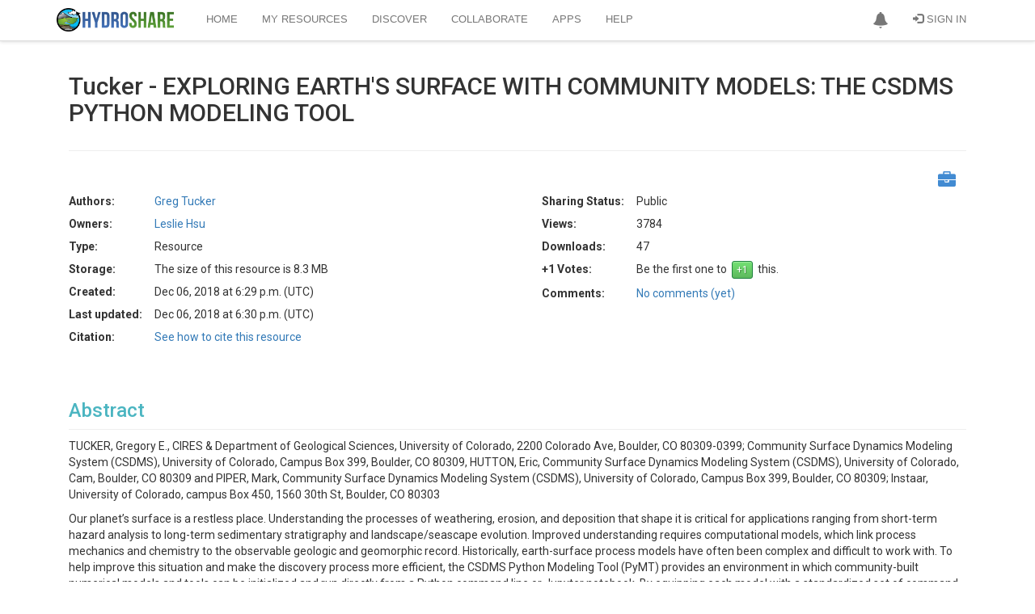

--- FILE ---
content_type: text/html; charset=utf-8
request_url: https://www.hydroshare.org/resource/a4b8ae696f294e90bdbe7afcfb646158/
body_size: 27353
content:


<!doctype html>
<html lang="en">


<head>

<meta http-equiv="Content-type" content="text/html; charset=utf-8">
<meta name="viewport" content="width=device-width">
<meta name="keywords" content="">
<meta name="description" content="Tucker - EXPLORING EARTH&#x27;S SURFACE WITH COMMUNITY MODELS: THE CSDMS PYTHON MODELING TOOL">
<title>Tucker - EXPLORING EARTH&#x27;S SURFACE WITH COMMUNITY MODELS: THE CSDMS PYTHON MODELING TOOL | CUAHSI HydroShare</title>
<link rel="shortcut icon" href="https://storage.googleapis.com/hydroshare-prod-static-media/static/img/favicon.287fbaa9587d.png">


<link rel="alternate" type="application/rss+xml" title="RSS" href="/blog/feeds/rss/">
<link rel="alternate" type="application/atom+xml" title="Atom" href="/blog/feeds/atom/">


<link rel="stylesheet" type="text/css" href="https://storage.googleapis.com/hydroshare-prod-static-media/static/css/hydroshare_fonts.1f75a454d3dd.css">
<link rel="stylesheet" type="text/css" href="//netdna.bootstrapcdn.com/font-awesome/4.7.0/css/font-awesome.css">


<link href="https://fonts.googleapis.com/css?family=Roboto:100,300,400,500,700,900" rel="stylesheet">
<link rel="stylesheet" href="https://cdn.jsdelivr.net/npm/bootstrap@3.3.7/dist/css/bootstrap.min.css" integrity="sha384-BVYiiSIFeK1dGmJRAkycuHAHRg32OmUcww7on3RYdg4Va+PmSTsz/K68vbdEjh4u" crossorigin="anonymous">
<link rel="stylesheet" type="text/css" href="https://storage.googleapis.com/hydroshare-prod-static-media/static/css/elements.92a6064e64e2.css">
<link rel='stylesheet' type='text/css' href="https://storage.googleapis.com/hydroshare-prod-static-media/static/css/jquery-ui/smoothness/jquery-ui.caac42ce7954.css">
<link rel="stylesheet" type="text/css" href="https://storage.googleapis.com/hydroshare-prod-static-media/static/css/hydroshare_core.e87370b73d87.css">
<link rel="stylesheet" type="text/css" href="https://storage.googleapis.com/hydroshare-prod-static-media/static/css/identifiers.373282463ada.css">
<link rel="stylesheet" type="text/css" href="https://storage.googleapis.com/hydroshare-prod-static-media/static/css/hydroshare_extends.c8b6d2666967.css">






<script src="https://cdnjs.cloudflare.com/ajax/libs/jquery/1.9.1/jquery.min.js"></script>
<!-- https://jquery.com/upgrade-guide/1.9/#jquery-browser-removed -->
<script src="https://cdnjs.cloudflare.com/ajax/libs/jquery-migrate/1.4.1/jquery-migrate.min.js" integrity="sha512-t0ovA8ZOiDuaNN5DaQQpMn37SqIwp6avyoFQoW49hOmEYSRf8mTCY2jZkEVizDT+IZ9x+VHTZPpcaMA5t2d2zQ==" crossorigin="anonymous" referrerpolicy="no-referrer"></script>
<script type="text/javascript" src="https://storage.googleapis.com/hydroshare-prod-static-media/static/js/custom.82ab36bbffee.js"></script>


<script src="https://cdn.jsdelivr.net/npm/vue@2.7.15"></script>

<script type="text/javascript" src="https://storage.googleapis.com/hydroshare-prod-static-media/static/js/scrolltopcontrol.06bf71b23ccb.js"></script>
<script type="text/javascript" src="https://storage.googleapis.com/hydroshare-prod-static-media/static/js/jqcsrf.8de901449162.js"></script>
<script type="text/javascript" src="https://storage.googleapis.com/hydroshare-prod-static-media/static/js/jquery-ui.02b6ad1ad954.js"></script>
<script src="https://cdn.jsdelivr.net/npm/bootstrap@3.3.7/dist/js/bootstrap.min.js" integrity="sha384-Tc5IQib027qvyjSMfHjOMaLkfuWVxZxUPnCJA7l2mCWNIpG9mGCD8wGNIcPD7Txa" crossorigin="anonymous"></script>
<script type="text/javascript" src="https://storage.googleapis.com/hydroshare-prod-static-media/static/js/bootstrap-extras.d365e05874fe.js"></script>


    
    
    
<script>
    const ROUTE_NAME = "page";
</script>

    <script>
      
      const SHORT_ID = "a4b8ae696f294e90bdbe7afcfb646158";
      var global_num_ext_refs = 0;
      var global_custom_citation = "";
      const REMAINING_QUOTA = 20934819840.0;
      $.ajax({
        type: "GET",
        url: '/hsapi/_internal/' + SHORT_ID + '/list-referenced-content/',
      }).complete(function(res) {
        if (res.responseText) {
          global_num_ext_refs = JSON.parse(res.responseText).filenames.length
        }
      });
      const CITATION_ID = "";
      const RES_KEYWORDS = ['geoinformatics'];
      const RES_FUNDING_AGENCIES = [
        
      ];
      const SELF_ACCESS_LEVEL = "None";
      const CAN_CHANGE = "False" === "True";
      const RES_TYPE = "Resource";
      const FILE_COUNT = 1;
      const SUPPORTE_FILE_TYPES = ".*";
      const ALLLOW_MULTIPLE_FILE_UPLOAD = "True";
      const RESOURCE_MODE = "View";
      const RESOURCE_PUBLISHED_OR_UNDER_REVIEW = "False" === "True";
      const CURRENT_USER_ID = null;
      
      const USERS_JSON = [{"user_type": "user", "access": "owner", "id": 1402, "pictureUrl": null, "best_name": "Leslie Hsu", "user_name": "lhsu", "can_undo": false, "email": "hsu.leslie@gmail.com", "organization": "U.S. Geological Survey", "title": "Coordinator, Community for Data Integration", "viewable_contributions": 0, "subject_areas": ["Geomorphology", "Experimental Data", "Geoinformatics"], "identifiers": {}, "state": "Colorado", "country": "US", "joined": "18 May, 2017", "is_active": true}];
      const AUTHORS = [
          
            {
                "id": "20170",
                "name": "Greg Tucker",
                "email": "gtucker@colorado.edu",
                "organization": "University of Colorado at Boulder\u003BCooperative Institute for Research in Environmental Sciences\u003BCommunity Surface Dynamics Modeling System (CSDMS)",
                "identifiers": {
                    
                },
                "address": "",
                "phone": "",
                "homepage": "",
                "profileUrl": "/user/342/",
                "order": "1",
                "is_active": "True",
            },
          
      ];
      const GEOSPATIAL_RELATIONS = [
        
      ];
      const TRACKING_APPLAUNCH_URL = "/tracking/applaunch/";

      
      const MANAGE_ACCESS_DATA_URL = "/hsapi/_internal/a4b8ae696f294e90bdbe7afcfb646158/manage-access-data/";
      const GROUP_IMAGE_DEFAULT_URL = "https://storage.googleapis.com/hydroshare-prod-static-media/static/img/home-page/step4.ade3e7502e8d.png";
      
      
      const RESOURCE_ACCESS = {
          isPublic: "True" === "True",
          isDiscoverable: "True" === "True",
          isShareable: "True" === "True",
          isPrivateLinkSharing : "False" === "True",
      };
      
      var spatial_coverage_type = "";

    </script>

    <script src="https://unpkg.com/leaflet@1.9.2/dist/leaflet.js"
        integrity="sha256-o9N1jGDZrf5tS+Ft4gbIK7mYMipq9lqpVJ91xHSyKhg="
        crossorigin="">
    </script>
    <script src="https://unpkg.com/leaflet-fullscreen@1.0.2/dist/Leaflet.fullscreen.min.js" crossorigin=""></script>
    <script src="https://unpkg.com/leaflet-draw@1.0.4/dist/leaflet.draw.js"></script>
    <script type="text/javascript" src="https://storage.googleapis.com/hydroshare-prod-static-media/static/js/coverageMap.8d1b26ec77f1.js"></script>
    <script type="text/javascript" src="https://storage.googleapis.com/hydroshare-prod-static-media/static/js/hs-file-icons.bdc4628c08b1.js"></script>
    <script type="text/javascript" src="https://storage.googleapis.com/hydroshare-prod-static-media/static/js/hs_file_browser.9274d474c71f.js"></script>
    <script type="text/javascript" src="https://storage.googleapis.com/hydroshare-prod-static-media/static/js/resourceLandingAjax.b4951c021059.js"></script>
    <script type="text/javascript" charset="utf8" src="https://storage.googleapis.com/hydroshare-prod-static-media/static/js/jquery.dataTables.9d372643fe25.js"></script>
    <script type="text/javascript" src="https://storage.googleapis.com/hydroshare-prod-static-media/static/js/copyToClipboard.c670f254e637.js"></script>
    <script type="text/javascript" src="https://storage.googleapis.com/hydroshare-prod-static-media/static/js/generic-resource.c397afddea83.js"></script>
    
    <link href="https://storage.googleapis.com/hydroshare-prod-static-media/static/admin/css/vendor/select2/select2.min.9f54e6414f87.css" media="screen" rel="stylesheet">
<link href="https://storage.googleapis.com/hydroshare-prod-static-media/static/admin/css/autocomplete.4a81fc4242d0.css" media="screen" rel="stylesheet">
<link href="https://storage.googleapis.com/hydroshare-prod-static-media/static/autocomplete_light/select2.a2fdafb163ba.css" media="screen" rel="stylesheet">
<script src="https://storage.googleapis.com/hydroshare-prod-static-media/static/admin/js/vendor/select2/select2.full.c2afdeda3058.js"></script>
<script src="https://storage.googleapis.com/hydroshare-prod-static-media/static/autocomplete_light/autocomplete_light.min.130dd8872cf8.js"></script>
<script src="https://storage.googleapis.com/hydroshare-prod-static-media/static/autocomplete_light/select2.min.2ca8c9f98cfb.js"></script>
<script src="https://storage.googleapis.com/hydroshare-prod-static-media/static/autocomplete_light/i18n/en.453389283ed0.js"></script>

    
    <script type="text/javascript" src="https://storage.googleapis.com/hydroshare-prod-static-media/static/js/composite-resource.36ce9cb5431a.js"></script>
    <script type="text/javascript" src="https://storage.googleapis.com/hydroshare-prod-static-media/static/js/time-series-filetype.1f0cc4c2dea1.js"></script>
    <script type="text/javascript" src="https://storage.googleapis.com/hydroshare-prod-static-media/static/js/jsoneditor.min.46ba39e50abe.js"></script>






    <link rel="stylesheet" type="text/css" href="https://storage.googleapis.com/hydroshare-prod-static-media/static/css/jquery.dataTables.min.e86d79b9b848.css">
    <link href="https://storage.googleapis.com/hydroshare-prod-static-media/static/css/toolresource.a077ff6931b0.css" rel="stylesheet"/>
    <link href="https://storage.googleapis.com/hydroshare-prod-static-media/static/css/modal-vue.34790e326190.css" rel="stylesheet"/>
    <link href="https://storage.googleapis.com/hydroshare-prod-static-media/static/css/hs-file-icons.4ba6a7dc0cac.css" rel="stylesheet"/>
    <link rel='stylesheet' type='text/css' href="https://storage.googleapis.com/hydroshare-prod-static-media/static/css/vuetify.2.64.min.6ce07710d6fa.css">
    <link rel="stylesheet" href="https://unpkg.com/leaflet@1.9.2/dist/leaflet.css"
    integrity="sha256-sA+zWATbFveLLNqWO2gtiw3HL/lh1giY/Inf1BJ0z14="
    crossorigin=""/>
    <link rel='stylesheet' type='text/css' href="https://unpkg.com/leaflet-fullscreen@1.0.2/dist/leaflet.fullscreen.css" />
    <link rel="stylesheet" href="https://unpkg.com/leaflet-draw@1.0.4/dist/leaflet.draw.css" />



<script id="schemaorg" type="application/ld+json">
{
    "@context": "https://schema.org",
    
    "@id": "https://www.hydroshare.org/resource/a4b8ae696f294e90bdbe7afcfb646158#schemaorg",
    "url": "https://www.hydroshare.org/resource/a4b8ae696f294e90bdbe7afcfb646158",
    
    "@type": "Dataset",
    "additionalType": "http://www.hydroshare.org/terms/CompositeResource",
    "name": "Tucker - EXPLORING EARTH&#x27;S SURFACE WITH COMMUNITY MODELS: THE CSDMS PYTHON MODELING TOOL",
    "description": "TUCKER, Gregory E., CIRES \u0026 Department of Geological Sciences, University of Colorado, 2200 Colorado Ave, Boulder, CO 80309\u002D0399\u003B Community Surface Dynamics Modeling System (CSDMS), University of Colorado, Campus Box 399, Boulder, CO 80309, HUTTON, Eric, Community Surface Dynamics Modeling System (CSDMS), University of Colorado, Cam, Boulder, CO 80309 and PIPER, Mark, Community Surface Dynamics Modeling System (CSDMS), University of Colorado, Campus Box 399, Boulder, CO 80309\u003B Instaar, University of Colorado, campus Box 450, 1560 30th St, Boulder, CO 80303\u000D\u000A\u000D\u000AOur planet’s surface is a restless place. Understanding the processes of weathering, erosion, and deposition that shape it is critical for applications ranging from short\u002Dterm hazard analysis to long\u002Dterm sedimentary stratigraphy and landscape/seascape evolution. Improved understanding requires computational models, which link process mechanics and chemistry to the observable geologic and geomorphic record. Historically, earth\u002Dsurface process models have often been complex and difficult to work with. To help improve this situation and make the discovery process more efficient, the CSDMS Python Modeling Tool (PyMT) provides an environment in which community\u002Dbuilt numerical models and tools can be initialized and run directly from a Python command line or Jupyter notebook. By equipping each model with a standardized set of command functions, known collectively as the Basic Model Interface (BMI), the task of learning and applying models becomes much easier. Using BMI functions, models can also be coupled together to explore dynamic feedbacks among different earth systems. To illustrate how PyMT works and the advantages it provides, we present an example that couples a terrestrial landscape evolution model (CHILD) with a marine sediment transport and stratigraphy model (SedFlux3D). Experiments with the resulting coupled model provide insights into how terrestrial “signals,” such as variations in mean precipitation, are recorded in deltaic stratigraphy. The example also illustrates the utility of PyMT’s tools, such as the ability to map variables between a regular rectilinear grid and an irregular triangulated grid. By simplifying the process of learning, operating, and coupling models, PyMT frees researchers to focus on exploring ideas, testing hypotheses, and comparing models with data.",
    "keywords": ['geoinformatics'],
    
    "creativeWorkStatus": "Public",
    
    "inLanguage": "en-US",
    
    "identifier": [
      "https://www.hydroshare.org/resource/a4b8ae696f294e90bdbe7afcfb646158"
    ],
    
    "creator": {
      "@list": [
            {
                  "@type": "Person",
                  "affiliation": {
                        "@type": "Organization",
                        "name": "University of Colorado at Boulder;Cooperative Institute for Research in Environmental Sciences;Community Surface Dynamics Modeling System (CSDMS)"
                  },
                  "email": "gtucker@colorado.edu",
                  "name": "Greg Tucker",
                  "url": "https://www.hydroshare.org/user/342/"
            }
      ]
    },
    
    
    
    
    
    
    
    "spatialCoverage": {
        "@type": "Place",
        
        "geo": {
            
            "@type": "GeoShape",
            "box": "   "
            
        }
    },
    
    
    
    "provider": {
        "@id": "https://www.hydroshare.org",
        "@type": "Organization",
        "name": "HydroShare",
        "url": "https://www.hydroshare.org"
    },
    "includedInDataCatalog": {
		"@type": "DataCatalog",
		"name": "HydroShare",
    	"url": "https://www.hydroshare.org/search/"
	},
	 
	"license": {
	    "@type": "CreativeWork",
	    
        "text": "This resource is shared under the Creative Commons Attribution CC BY.",
        "url": "http://creativecommons.org/licenses/by/4.0/"
        
	},
	
     "isAccessibleForFree": true, 
    
    "citation": [
    
        "Hsu, L. (2018). GSA 2018 Pardee: Earth as a Big Data Puzzle: Advancing Information Frontiers in Geoscience, HydroShare, http://www.hydroshare.org/resource/4924b07241614e11aa7cfe1497149334"
    
    ],
    
    
    
    
    "dateCreated": "2018-12-06T18:29:50.201977+00:00",
    "dateModified": "2018-12-06T18:30:48.521394+00:00",
    
    "subjectOf": {
        "@type": "DataDownload",
        "name": "resourcemetadata.xml",
        "description": "Dublin Core Metadata Document Describing the Dataset",
        "url": "https://www.hydroshare.org/hsapi/resource/a4b8ae696f294e90bdbe7afcfb646158/scimeta/",
        "encodingFormat": "application/rdf+xml"
    },
    "distribution": {
        "@type": "DataDownload",
        "contentSize": "8.3 MB",
        "encodingFormat": "application/zip",
        "contentUrl": "https://www.hydroshare.org/hsapi/resource/a4b8ae696f294e90bdbe7afcfb646158/",
        "description": "Zipped BagIt Bag containing the HydroShare Resource",
        "dateModified": "2018-12-06T18:30:48.521394+00:00",
        
        "identifier": [
          "https://www.hydroshare.org/resource/a4b8ae696f294e90bdbe7afcfb646158"
        ]
        
    }
}
</script>


<script type="text/javascript">
    window.heap=window.heap||[],heap.load=function(e,t){window.heap.appid=e,window.heap.config=t=t||{};var r=t.forceSSL||"https:"===document.location.protocol,a=document.createElement("script");a.type="text/javascript",a.async=!0,a.src=(r?"https:":"http:")+"//cdn.heapanalytics.com/js/heap-"+e+".js";var n=document.getElementsByTagName("script")[0];n.parentNode.insertBefore(a,n);for(var o=function(e){return function(){heap.push([e].concat(Array.prototype.slice.call(arguments,0)))}},p=["addEventProperties","addUserProperties","clearEventProperties","identify","resetIdentity","removeEventProperty","setEventProperties","track","unsetEventProperty"],c=0;c<p.length;c++)heap[p[c]]=o(p[c])};
      heap.load("1320547260");
</script>

<script>
    const STATIC_URL = "https://storage.googleapis.com/hydroshare-prod-static-media/static/" || "/static/static/";
</script>
</head>

<body id="body">

<link rel="stylesheet" type="text/css" href="https://storage.googleapis.com/hydroshare-prod-static-media/static/css/notifications-app.91a3cb642dbc.css">

<style>
    /* Navbar */
    .dropdown-menu .divider {
        height: 1px;
        margin: 9px 0;
        overflow: hidden;
        background-color: #999
    }
    .navbar-brand {
        padding: 0;
        padding-top: 10px;
    }

    #img-brand-logo {
        width: 145px;
    }

    .container>.navbar-header, .container>.navbar-collapse {
        padding-left: 15px;
        padding-right: 15px;
    }

    .navbar-inverse .navbar-collapse, .navbar-inverse .navbar-form {
        border-color: #DDD;
    }

    .navbar-toggle {
        background: #B5B5B5;
        border-color: #8C8C8C !important;
    }

    .navbar-inverse {
      background-color: #FFF;
      border: none;
    }

    .navbar>.container .navbar-brand {
        margin-right: 10px;
    }

    .navbar-inverse .navbar-nav > .active > a, .navbar-inverse .navbar-nav > .active > a:hover, .navbar-inverse .navbar-nav > .active > a:focus {
        color: #333;
        background-color: #FFF !important
    }

    .navbar-inverse .navbar-brand {
        color: #EEEEEE;
    }

    .navbar-inverse .resource-type-name,
    .navbar-inverse .navbar-nav > li > a,
    .navbar-inverse .navbar-nav > .open > a,
    .navbar-inverse .navbar-nav > .open > a:hover,
    .navbar-inverse .navbar-nav > .open > a:focus {
        color: #777;
        font: 13px/18px 'Open Sans', arial, sans-serif;
    }

    .navbar-nav > li > .dropdown-menu.arrow_box, .dropdown-menu.profile-card {
        margin-top: 18px;
        margin-right: -12px;
        width: 300px;
        height: 160px;
        padding: 0;
        background: #FFF;
        -webkit-border-radius: 4px;
        -moz-border-radius: 4px;
        border-radius: 4px;
        box-shadow: 1px 1px 5px rgba(0, 0, 0, 0.2);
        -webkit-box-shadow: 1px 1px 5px rgba(0, 0, 0, 0.2);
        -moz-box-shadow: 1px 1px 5px rgba(0, 0, 0, 0.2)
    }

    .res-dropdown {
        padding: 7px;
        padding-right: 40px;
    }

    .dropdown-menu.profile-card {
        width: 350px;
        height: auto;
        margin: unset;
        margin-bottom: 40px;
    }

    .profile-card .flex > div {
        padding: 15px;
    }

    .profile-card .flex > div:first-child {
        border-right: 1px solid #DDD;
        width: 110px;
    }

    .profile-card .dropdown-profile-pic-thumbnail{
        margin-right: 0;
    }

    .profile-card table .fa {
        margin-right: 4px;
    }

    .navbar-inverse .navbar-nav > .open > a:hover,
    .navbar-inverse .navbar-nav > li > a:hover,
    .navbar-inverse .navbar-nav > li > a:focus {
        color: #333;
        -webkit-transition: color 100ms linear;
        -moz-transition: color 100ms linear;
        -o-transition: color 100ms linear;
        transition: color 100ms linear;
    }

    .navbar-inverse {
        text-transform: uppercase;
        border-bottom: 1px solid #DDD;
        box-shadow: 0 0 5px rgba(0, 0, 0, 0.2);
        -moz-box-shadow: 0 0 5px rgba(0, 0, 0, 0.2);
        -webkit-box-shadow: 0 0 5px rgba(0, 0, 0, 0.2);
    }

    .navbar-inverse .tooltip {
        text-transform: none;
    }

    .navbar-inverse .navbar-nav > .open > a,
    .navbar-inverse .navbar-nav > .open > a:hover,
    .navbar-inverse .navbar-nav > .open > a:focus {
        background-color: unset;
    }

    .dropdown-menu {
        border: 1px solid #D6D6D6;
        border-top-color: #EEEEEE;
        border-radius: 0;
        box-shadow: none;
        -webkit-box-shadow: none;
        -moz-box-shadow: none;
    }
    .dropdown-menu > li > a {
      color: #000;
      padding: 10px 20px;
      font-size: 12px;
    }
    .dropdown-menu > li > a:hover,
    .dropdown-menu > li > a:focus {
      color: #333;
      background-color: #eaeaea;
    }
</style>
<div id="hs-nav-bar" class="navbar navbar-inverse navbar-fixed-top">
    <div id="toplevel-nav-container" class="container">
        <div class="navbar-header">
            <button type="button" class="navbar-toggle" data-toggle="collapse" data-target=".navbar-collapse">
                <span class="icon-bar"></span>
                <span class="icon-bar"></span>
                <span class="icon-bar"></span>
            </button>
            <a class="navbar-brand" href="/landingPage">
                <img id="img-brand-logo" src="https://storage.googleapis.com/hydroshare-prod-static-media/static/img/logo-lg.cf4395806c8e.png" alt="CUAHSI HydroShare"/>
            </a>
        </div>
        <div class="collapse navbar-collapse">
            <ul class="nav navbar-nav navbar-right hidden-xs">
                
                    

                    <li id="notifications-dropdown">
                        <a href="#" class="dropdown-toggle" data-toggle="dropdown" style="padding-top:14px;padding-bottom:14px;"
                        role="button" aria-haspopup="true" aria-expanded="false">
                            <span class="glyphicon glyphicon-bell"></span>
                        </a>
                        <ul class="dropdown-menu arrow_box" style="position:absolute;">
                            <li class="notifications">
                                <div id="app-notifications">
                                    <div class="notifications--header">
                                        <h4>Notifications <span v-if="tasks.length">(${tasks.length})</span></h4>
                                        <a role="button" id="btn-notifications-clear" v-on:click="clear">Clear</a>
                                    </div>

                                    <div v-if="loading" class="default-content">
                                        <i class="fa fa-spinner fa-pulse fa-2x fa-fw icon-blue"></i>
                                    </div>
                                    <div v-if="!loading">
                                        <div v-if="tasks.length">
                                            <div class="task" v-for="task in tasks">
                                                <div class="notification--content">
                                                    <div class="notification--name">${taskMessages[task.name].title}
                                                        <div class="notification--status">
                                                            <span :class="statusIcons[task.status]"></span>

                                                            <small v-if="canNotifyDownload(task)">
                                                                Your download will start in a few seconds. If it does not start click <a
                                                                    :href="task.payload">here</a>
                                                                to download your files directly.
                                                            </small>
                                                            <small v-else>${taskMessages[task.name].status[task.status]}.
                                                                <span v-if="task.payload && (task.status === 'delivered' || task.status === 'completed')">
                                                                Click <a :href="task.payload">here</a> to refresh user interface.
                                                                </span>
                                                                <span v-else-if="task.payload.includes('FileOverrideException') && task.status === 'failed'">
                                                                <a id='btn-file-override' v-on:click="showFileOverrideDialog(task.payload)">Select whether to allow file override</a>
                                                                </span>
                                                                <span v-else-if="task.status === 'failed'">${task.payload}</span>
                                                            </small>
                                                        </div>
                                                    </div>
                                                </div>
                                                <div class="notification--controls">
                                                    <button type="button" v-if="canBeDismissed(task)" v-on:click="dismissTask(task)" class="close" aria-label="Dismiss"
                                                        title="Dismiss">
                                                        <span aria-hidden="true">×</span>
                                                    </button>

                                                    <button type="button" v-if="canBeAborted(task)" v-on:click="abortTask(task)" class="close" title="Abort"
                                                        aria-label="Abort">
                                                        <span class="glyphicon glyphicon-ban-circle"></span>
                                                    </button>
                                                </div>
                                            </div>
                                        </div>
                                        <div v-else class="default-content">You don't have any notifications.</div>
                                    </div>
                                </div>
                            </li>
                        </ul>
                    </li>
                    
                    
                        <li id="signin-menu"><a href="/oidc/authenticate/"><span
                                class="glyphicon glyphicon-log-in"></span> Sign In</a>
                        </li>
                    
                
            </ul>
            

            <ul class="nav navbar-nav">
                <li  id="dropdown-menu-home">
                    <a href="/home/">Home</a>
                </li>
                <li  id="dropdown-menu-my-resources">
                    <a href="/my-resources/">My Resources</a>
                </li>
                <li  id="dropdown-menu-search">
                    <a href="/search/">Discover</a>
                </li>
                <li  id="dropdown-menu-collaborate">
                    <a href="/collaborate/">Collaborate</a>
                </li>
                <li class="" id="dropdown-menu-https:--www.hydroshare.org-apps-">
                    <a href="https://www.hydroshare.org/apps/" target="_self">Apps</a>
                </li>
                <li class="" id="dropdown-menu-https:--help.hydroshare.org">
                    <a href="http://help.hydroshare.org">Help</a>
                </li>
            </ul>

            <ul id="resource-dropdown" class="nav navbar-nav navbar-right">
                

                

                
                    <!-- Profile links for extra small screens -->
                    
                        <li class="visible-xs"><a href="/oidc/authenticate/"><span
                                class="glyphicon glyphicon-log-in"></span> Sign In</a></li>
                    
                
            </ul>

        </div>
    </div>
</div>

<div class="modal fade" id="submit-title-dialog" tabindex="-1" role="dialog"
     aria-labelledby="myModalLabel" aria-hidden="true">
    <div class="modal-dialog">
        <div class="modal-content">
            <div class="modal-header">
                <button type="button" class="close" data-dismiss="modal"
                        aria-hidden="true">&times;
                </button>
                <h4 class="modal-title">Create a Resource</h4>
            </div>
            <div class="modal-body">
                <div class="warnings-list">
                    <div class="modal-input-title">Enter the title for the new resource.
                    </div>
                    <br>
                    <input id="input-title" class="form-control textinput textInput" maxlength="300"
                           name="value" type="text" placeholder="Title" value="">
                </div>
            </div>
            <div class="modal-footer">
                <button type="button" class="btn btn-default" data-dismiss="modal">Cancel
                </button>
                <button id="btn-resource-create" type="button" data-value="" class="btn btn-primary"
                        data-dismiss="modal">Create
                </button>
            </div>
        </div>
    </div>
</div>



<script>
    $("#hs-nav-bar .res-dropdown ul > li>  a").on("click", function () {
        $('#btn-resource-create').attr("data-value", $(this).attr("data-value"));
        let title = $(this).attr("data-modal-title");
        let inputTitle = $(this).attr("data-modal-input-title");

        $('#submit-title-dialog .modal-title').text(title);
        $('#submit-title-dialog .modal-input-title').text(inputTitle);
        $('#submit-title-dialog').modal('show');
    });

    $("#btn-resource-create").on("click", function () {
        let resourceType = $(this).attr("data-value");
        let title = $('#input-title').val();

        createResource(resourceType, title);
    });

    function getCookie(name) {
      let cookieValue = null;
      if (document.cookie && document.cookie !== '') {
        const cookies = document.cookie.split(';');
        for (let i=0; i < cookies.length; i++) {
          const cookie = cookies[i].trim();
          if (cookie.substring(0, name.length + 1) === (name + '=')) {
            cookieValue = decodeURIComponent(cookie.substring(name.length +1));
            break;
          }
        }
      }
      return cookieValue;
    }

    function createResource(type, title) {
        // Disable dropdown items while we process the request
        $(".navbar-inverse .res-dropdown .dropdown-menu").toggleClass("disabled", true);

        var formData = new FormData();
        if (!title) {
            title = "Untitled Resource";
        }
        const csrftoken = getCookie('csrftoken');
        formData.append("csrfmiddlewaretoken", csrftoken);
        formData.append("title", title);
        formData.append("resource-type", type);
        let contentType;
        if (type === "CompositeResource") {
            contentType = "resource";
        }
        else if (type === "CollectionResource") {
            contentType = "collection";
        }
        else {
            contentType = "app connector";
        }

        const alertTitle = "Creating your " + contentType;
        customAlert(alertTitle, "Please wait...", "success", -1); // Persistent alert
        $("html").css("cursor", "progress");

        let errorMsg = "Failed to create " + contentType + ".";

        $.ajax({
            type: "POST",
            data: formData,
            processData: false,
            contentType: false,
            url: "/hsapi/_internal/create-resource/do/",
            success: function (response) {
                if (response.status === "success") {
                    window.location = response['resource_url'];
                }
                else {
                    console.log(response);
                    if (response.hasOwnProperty('message')) {
                        errorMsg = `${errorMsg} ${response.message}`;
                    }
                    $(".custom-alert").alert('close');  // Dismiss previous alert
                    customAlert("Error", errorMsg, "error", -1, dismissable=true);
                    $("html").css("cursor", "initial");
                    $(".navbar-inverse .res-dropdown").toggleClass("disabled", false);
                }
            },
            error: function (response) {
                console.log(response);
                $(".custom-alert").alert('close');  // Dismiss previous alert
                customAlert("Error", errorMsg, "error", 6000);
                $("html").css("cursor", "initial");
                $(".navbar-inverse .res-dropdown").toggleClass("disabled", false);
            }
        });
    }

    const checkDelay = 10000; // ms
    // TODO: this hard ping rate could be modified to check more frequently when the tasks are newer

    $('#notifications-dropdown').on('show.bs.dropdown', function () {
        notificationsApp.fetchTasks();
    });

    notificationsApp = new Vue({
        el: '#app-notifications',
        delimiters: ['${', '}'],
        data: {
            tasks: [],
            loading: true,
            isCheckingStatus: false,
            taskMessages: {
                "bag download": {
                    title: "Download all content as Zipped BagIt Archive",
                    status: {
                        "progress": "Getting your files ready for download...",
                        "aborted": "Aborted",
                        "failed": "Download failed",
                        "delivered": "Download delivered"
                    }
                },
                "file unzip": {
                    title: "File Unzipping",
                    status: {
                        "progress": "Unzipping your file...",
                        "completed": "Completed",
                        "failed": "Unzip failed",
                        "delivered": "Unzipping completed"
                    }
                },
                "zip download": {
                    title: "File download",
                    status: {
                        "progress": "Getting your files ready for download...",
                        "aborted": "Aborted",
                        "failed": "Download failed",
                        "delivered": "Download delivered"
                    }
                },
                "resource copy": {
                    title: "Resource copy",
                    status: {
                        "progress": "In progress...",
                        "aborted": "Aborted",
                        "completed": "Completed",
                        "failed": "Failed",
                        "delivered": "Delivered"
                    }
                },
                "resource version": {
                    title: "Resource versioning",
                    status: {
                        "progress": "In progress...",
                        "completed": "Completed",
                        "failed": "Failed",
                        "delivered": "Delivered"
                    }
                },
                "resource delete": {
                    title: "Resource delete",
                    status: {
                        "progress": "In progress...",
                        "completed": "Completed",
                        "failed": "Failed",
                        "delivered": "Delivered"
                    }
                },
                "aggregation move": {
                    title: "Aggregation move",
                    status: {
                        "progress": "In progress...",
                        "completed": "Completed",
                        "failed": "Failed",
                        "delivered": "Delivered"
                    }
                }
            },
            statusIcons: {
                "aborted": "glyphicon glyphicon-ban-circle",
                "failed": "glyphicon glyphicon-remove-sign",
                "completed": "glyphicon glyphicon-ok-sign",
                "progress": "fa fa-spinner fa-pulse fa-2x fa-fw icon-blue",
                "delivered": "glyphicon glyphicon-ok-sign"
            }
        },
        computed: {
            someInProgress: function () {
                return this.tasks.find(function (task) {
                    return task.status === "progress";
                });
            }
        },
        methods: {
            showFileOverrideDialog: function (message) {
              let msg_start_pos = message.indexOf("'");
              if (msg_start_pos >= 0) {
                  let msg_end_pos = message.indexOf("'", msg_start_pos+1);
                  if (msg_end_pos > 0) {
                      message = message.slice(msg_start_pos + 1, msg_end_pos);
                      message = message.charAt(0).toUpperCase() + message.slice(1);
                  }
              }
              $('#unzip-resp-message').text(message);
              $('#unzip-override-confirm-dialog').modal('show');
            },
            // Shows the tasks dropdown
            show: function () {
                $('#notifications-dropdown').addClass('open');
            },
            getUpdatedTask: function(in_task) {
                return this.tasks.find(function(task) {
                    return task.id === in_task.id
                });
            },
            fetchTasks: function () {
                let vue = this;
                vue.loading = true;
                $.ajax({
                    type: "GET",
                    url: '/hsapi/_internal/get_tasks_by_user/',
                    success: function (ret_data) {
                        vue.loading = false;
                        tasks = ret_data['tasks']
                        for (let i = 0; i < tasks.length; i++) {
                            vue.registerTask(tasks[i]);
                        }
                        vue.scheduleCheck();
                    },
                    error: function (response) {
                        console.log(response);
                        vue.loading = false;
                    }
                });
            },
            dismissTask: function (task) {
                let vue = this;
                if (vue.canBeDismissed(task)) {
                    $.ajax({
                        type: "GET",
                        url: '/hsapi/_internal/dismiss_task/' + task.id,
                        success: function (task) {
                            vue.tasks = vue.tasks.filter(function(t) {
                                return t.id !== task.id;
                            });
                        },
                        error: function (response) {
                            console.log(response);
                        }
                    });
                }
            },
            canBeDismissed: function (task) {
                return task.status === 'completed'
                    || task.status === 'failed'
                    || task.status === 'aborted'
                    || task.status === 'delivered'
            },
            deliverTask: function(task) {
                let vue = this;
                if (vue.canBeDelivered(task)) {
                    $.ajax({
                        type: "GET",
                        url: '/hsapi/_internal/set_task_delivered/' + task.id,
                        success: function (task) {
                            $("html").css("cursor", "default");
                        },
                        error: function (response) {
                            console.log(response);
                        }
                    });
                }
            },
            canBeDelivered: function (task) {
                return task.status === 'completed'
            },
            abortTask: function(task) {
                let vue = this;
                if (vue.canBeAborted(task)) {
                    $.ajax({
                        type: "GET",
                        url: '/hsapi/_internal/abort_task/' + task.id,
                        success: function (task) {
                            vue.registerTask(task);
                        },
                        error: function (response) {
                            console.log(response);
                        }
                    });
                }
            },
            canBeAborted: function (task) {
                let vue = this;
                return "aborted" in vue.taskMessages[task.name].status && (task.status === 'progress')
            },
            clear: function () {
                let vue = this;
                vue.tasks = vue.tasks.filter(function(task) {
                    if (vue.canBeDismissed(task))
                        vue.dismissTask(task);
                    return !vue.canBeDismissed(task);
                });
            },
            scheduleCheck: function() {
                let vue = this;
                if (vue.someInProgress && !vue.isCheckingStatus) {
                    vue.isCheckingStatus = true;

                    // check in 10s
                    setTimeout(function() {
                        vue.checkStatus();
                    }, checkDelay);
                }
                else {
                    vue.isCheckingStatus = false;
                }
            },
            // Checks every 10s for every task in progress
            checkStatus: function () {
                let vue = this;

                if (vue.someInProgress) {
                    const tasksInProgress = vue.tasks.filter(function (task) {
                        return task.status === "progress";
                    });

                    let calls = tasksInProgress.map(function (task) {
                        return vue.checkTaskStatus(task);
                    });

                    // wait for all of task checks to finish and recall self after 1s
                    $.when.apply($, calls).done(function () {
                        setTimeout(function() {
                            vue.checkStatus();
                        }, checkDelay);
                    });
                }
                else {
                    vue.isCheckingStatus = false;
                }
            },
            checkTaskStatus: function(task) {
                console.log("Checking status for task:", task);
                let vue = this;

                return $.ajax({
                    type: "GET",
                    url: '/hsapi/_internal/get_task/' + task.id,
                    success: function (task) {
                        vue.registerTask(task);
                    },
                    error: function (response) {
                        console.log(response);
                    }
                });
            },
            downloadFile: function (url, taskId) {
                // Remove previous temporary download frames
                $(".temp-download-frame").remove();

                $("body").append("<iframe class='temp-download-frame' id='task-"
                    + taskId + "' style='display:none;' src='" + url + "'></iframe>");
            },
            processTask: function (task) {
                let vue = this;
                switch (task.name) {
                    case "bag download":
                        // Check if bag creation is finished
                        if (task.status === "completed" && task.payload) {
                            const bagUrl = task.payload;
                            vue.downloadFile(bagUrl, task.id);
                            vue.deliverTask(task);
                        }
                        break;
                    case "zip download":
                        // Check if zip creation is finished
                        if (task.status === "completed" && task.payload) {
                            const zipUrl = task.payload;
                            vue.downloadFile(zipUrl, task.id);
                            vue.deliverTask(task);
                        }
                        break;
                    case "resource copy":
                        if (task.status === "completed" && task.payload) {
                            vue.deliverTask(task);
                        }
                        break;
                    case "resource version":
                        if (task.status === "completed" && task.payload) {
                            vue.deliverTask(task);
                        }
                        break;
                    case "resource delete":
                        if (task.status === "completed" && task.payload) {
                            vue.deliverTask(task);
                        }
                        break;
                    case "aggregation move":
                        if (task.status === "completed" && task.payload) {
                            vue.deliverTask(task);
                        }
                        break;
                    case "file unzip":
                        if (task.status === "completed" && task.payload) {
                            vue.deliverTask(task);
                        }
                        break;
                    default:
                        break;
                }
                if (task.status === 'progress')
                    vue.scheduleCheck();
            },
            registerTask: function (task) {
                let vue = this;
                let targetTask = null;

                // Minor type checking
                if (!task.hasOwnProperty('id') || !task.hasOwnProperty('name')) {
                    return  // Object passed is not a task
                }

                targetTask = vue.tasks.find(function (t) {
                    return t.id === task.id;
                });

                if (targetTask) {
                    // Update existing task only if values have changed to avoid Vue change detection
                    if (task.status !== targetTask.status || task.payload !== targetTask.payload) {
                        targetTask.status = task.status;
                        targetTask.payload = task.payload;
                        if (task.status !== 'delivered')
                            vue.processTask(targetTask);
                    }
                }
                else {
                    // Add new task
                    targetTask = task;
                    vue.tasks = [targetTask, ...vue.tasks];
                    if (task.status !== 'delivered')
                        vue.processTask(targetTask);
                }
            },
            // Used to know when a task should inform users of alternative way to download their files
            canNotifyDownload: function (task) {
                return task.status === 'completed'
                    && (task.name === 'bag download' || task.name === 'zip download')
            }
        },
        mounted: function () {
            let vue = this;
            vue.fetchTasks();
        }
    });
</script>

    
    
    

    
        <div class="main-container">
            
    

    <div class="container" onload="loadScroll()" onunload="saveScroll()">
        
            
            
        

        
        
<script id="profile-card-template" type="text/x-template">
    <ul class="dropdown-menu arrow_box profile-card" @click.stop=""
        :style="{top: position.top + 'px', left: position.left + 'px'}">
        <li>
            <div class="flex">
                <div class="has-background-light-gray">
                    <div :class="{'dropdown-user-icon': !user.pictureUrl}"
                         :style="{backgroundImage: user.pictureUrl ? 'url(' + user.pictureUrl + ')' : 'none'}"
                        class="dropdown-profile-pic-thumbnail round-image">
                    </div>

                    <div>
                        <small>Contributions</small>
                        <div class="label label-default has-space-top">${user.viewable_contributions}</div>
                    </div>

                    <div class="space-top">
                        <small>Joined</small>
                        <div class="label label-default">${user.joined}</div>
                    </div>
                </div>
                <div style="flex-grow: 1;">
                    <h4 style="margin-top: 0;">
                        <a :href="/user/ + user.id" title="View Profile">${user.best_name}</a>
                    </h4>

                    <table>
                        <tr v-if="user.email">
                            <td class="text-center"><i class="fa fa-envelope text-muted" aria-hidden="true"></i></td>
                            <td><span>${user.email}</span></td>
                        </tr>
                        <tr v-if="(user.state && user.state !== 'Unspecified') || (user.country && user.country !== 'Unspecified')"
                            >
                            <td class="text-center">
                                <i class="fa fa-map-marker text-muted" aria-hidden="true"></i>
                            </td>
                            <td>
                                <span v-if="user.state && user.state !== 'Unspecified'">
                                  ${user.state + (user.country && user.country !== 'Unspecified' ? ',' : '')}</span>
                                <span v-if="user.country && user.country !== 'Unspecified'">${user.country}</span>
                            </td>
                        </tr>
                    </table>

                    <div v-if="user.organization || user.title" class="space-top separate">
                        <span v-if="user.organization">${user.organization}</span>
                        <span v-if="user.title">${user.title}</span>
                    </div>

                    <div v-if="user.subject_areas" class="space-top">
                        <small class="text-muted">Subject Areas:</small>
                        <div>${user.subject_areas.join(", ")}</div>
                    </div>

                    <div v-if="hasIdentifiers" class="space-top">
                        <small class="text-muted">External Profiles:</small>
                        <div class="external-profiles">
                            <template v-for="(identifier, key) of user.identifiers">
                                <a v-if="identifierAttributes.hasOwnProperty(key)"
                                   :href="identifier" :title="identifierAttributes[key].title"
                                   class="identifier-icon" target="_blank"
                                   data-toggle="tooltip" data-placement="top">
                                    <img :class="identifierAttributes[key].classes" :src="identifierAttributes[key].src"/>
                                </a>

                                <a v-else :href="identifier" class="identifier-icon" target="_blank"
                                   :title="key"
                                   data-toggle="tooltip" data-placement="top">
                                    <i class="fa fa-address-card hover-shadow"></i>
                                </a>
                            </template>
                        </div>
                    </div>
                </div>
            </div>
        </li>
    </ul>
</script>

<script type="text/javascript" src="https://storage.googleapis.com/hydroshare-prod-static-media/static/js/hs-vue/profile-link-cmp.e23b5435f5bc.js"></script>

<script id="profile-link-template" type="text/x-template">
    <div v-if="showDetails" class="profile-link flex align-center"
        v-on:click="$emit('load-card', { user: user, event: $event })"
        data-toggle="dropdown">
        <div v-if="user.pictureUrl" :style="{backgroundImage: 'url(' + user.pictureUrl + ')'}"
            class="profile-pic-thumbnail round-image">
        </div>
        <div v-else class="dropdown-user-icon"
            class="profile-pic-thumbnail-small details-profile-pic round-image">
        </div>
        <div>
            <a class="has-cursor-pointer">${ user.best_name }</a>
            <div class="text-muted">${ user.title }</div>
        </div>
    </div>
    <a v-else v-on:click="$emit('load-card', { user: user, event: $event })"
        data-toggle="dropdown" class="profile-link has-cursor-pointer">${ user.best_name }</a>
</script>

        
            

<input id="resID" type="hidden" value="a4b8ae696f294e90bdbe7afcfb646158"/>


<div class="modal fade in" id="deleteCommentDialog" tabindex="-1" role="dialog" aria-labelledby="add-extra-meta" aria-hidden="true">
    <div class="modal-dialog">
        <div class="modal-content">
            <form enctype="multipart/form-data">
                <input name="resource-mode" type="hidden" value="edit">
                <div class="modal-header">
                    <button type="button" class="close" data-dismiss="modal" aria-hidden="true">×</button>
                    <h4 class="modal-title" id="extra_meta_title"> Delete Comment </h4>
                </div>
                <div class="modal-body">
                <p id="delete_comment_message">
                    Confirm to delete the comment and any threaded reply messages
                </p>
                </div>
                <div class="modal-footer">
                    <input id="delete_comment_id" type="hidden" />
                    <button type="button" class="btn btn-default" data-dismiss="modal">Cancel</button>
                    <button id="btn-confirm-delete-comment" type="button" class="btn btn-danger">Delete</button>
                </div>
            </form>
        </div>
    </div>
</div>


    

    


<div class="modal fade" id="license-agree-dialog-bag" tabindex="-1" role="dialog" aria-labelledby="myModalLabel" aria-hidden="true">
    <div class="modal-dialog">
        <div class="modal-content">
            <div class="modal-header">
                <button type="button" class="close" data-dismiss="modal" aria-hidden="true">&times;</button>
                <h4 class="modal-title" id="license-agree-title">Resource License Agreement</h4>
            </div>
            <div class="modal-body">
                
                    <span><p>This resource is shared under the Creative Commons Attribution CC BY.</p></span>
                
                <span class="rights-url"><a href="http://creativecommons.org/licenses/by/4.0/" target="_blank">&nbsp;http://creativecommons.org/licenses/by/4.0/</a></span>
                <p style="margin-top: 5px">
                In downloading this resource contents you are ethically bound to respect the terms of this license.
                Please confirm that you accept the terms of this license below before you can do any downloads for this resource.
                </p>
                <input type="checkbox" id="agree-chk-download-bag">
                <label for="agree-chk-download-bag" class="checkbox-label">
                    I accept the terms of this license.
                </label>
            </div>
            <div class="modal-footer">
                <button type="button" class="btn btn-default" data-dismiss="modal" id="download-bag-cancel">Cancel</button>
                <button type="button" class="btn btn-success disabled" id="download-bag-btn"
                   data-bag-url="/django_irods/download/bags/a4b8ae696f294e90bdbe7afcfb646158.zip">Download</button>
            </div>
        </div>
    </div>
</div>

<div class="modal fade" id="license-agree-dialog-file" tabindex="-1" role="dialog" aria-labelledby="myModalLabel" aria-hidden="true">
    <div class="modal-dialog">
        <div class="modal-content">
            <div class="modal-header">
                <button type="button" class="close" data-dismiss="modal" aria-hidden="true">&times;</button>
                <h4 class="modal-title" id="license-agree-title">Resource License Agreement</h4>
            </div>
            <div class="modal-body">
                
                    <span><p>This resource is shared under the Creative Commons Attribution CC BY.</p></span>
                
                <span class="rights-url"><a href="http://creativecommons.org/licenses/by/4.0/" target="_blank">&nbsp;http://creativecommons.org/licenses/by/4.0/</a></span>
                <p style="margin-top: 5px">
                In downloading this resource contents you are ethically bound to respect the terms of this license.
                Please confirm that you accept the terms of this license below before you can do any downloads for this resource.
                </p>
                <input type="checkbox" id="agree-chk-download-file">
                <label for="agree-chk-download-file" class="checkbox-label">
                    I accept the terms of this license.
                </label>
            </div>
            <div class="modal-footer">
                <button type="button" class="btn btn-default" data-dismiss="modal">Cancel</button>
                <button type="button" class="btn btn-success" id="download-file-btn"
                   disabled>Download</button>
            </div>
        </div>
    </div>
</div>


    <div id="wait-to-complete" title="Processing ..." style="display: none;">
        <p><span style="float:left; margin:12px 12px 50px 0;"></span>
            Please wait for the process to complete.
        </p>
    </div>




<div class="modal fade" id="redirect-referenced-url-dialog" tabindex="-1" role="dialog" aria-labelledby="myModalLabel" aria-hidden="false">
    <div class="modal-dialog">
        <div class="modal-content">
            <div class="modal-header">
                <button type="button" class="close" data-dismiss="modal" aria-hidden="true">&times;</button>
                <h4 class="modal-title" id="redirect-referenced-url-title">Redirecting to the referenced web URL</h4>
            </div>
            <div class="modal-body">
                The content you have requested to access is not stored in HydroShare, and we can’t guarantee its availability,
                quality, security, or size. If the externally linked content is large, access may take time.
            </div>
            <div class="modal-footer">
                <button type="button" class="btn btn-default" data-dismiss="modal">Cancel</button>
                <a id="file_redirect_url" type="button" class="btn btn-primary" href="#" target="_blank">Redirect</a>
            </div>
        </div>
    </div>
</div>

<div class="modal fade in" id="get-file-url-dialog" tabindex="-1" role="dialog"
     aria-labelledby="rename" aria-hidden="false">
    <div class="modal-dialog">
        <div class="modal-content">
            <div class="modal-header">
                <button type="button" class="close" data-dismiss="modal" aria-hidden="true">×</button>
                <h4 class="modal-title">Get file URL</h4>
            </div>

            <div class="modal-body">
                <div class="row">
                    <div id="warnTxtFileURL" class="col-sm-12" style="display:none">
                        <span class="alert alert-warning group-title" role="alert">
                            <div class="flex">
                                <i class="glyphicon glyphicon-info-sign" style="margin-right: 20px;"></i>
                                <em style="padding-right:20px;">
                                    <p class="discoverable_sharing">
                                        You have requested the URL for a file that is within a Discoverable resource.
                                        This resource has Private Link Sharing enabled.
                                        This means that anyone with the link will be able to access the file,
                                        but users without the link will not be permitted unless they have "view" permission on this resource.
                                    </p>
                                    <p class="discoverable">
                                        You have requested the URL for a file that is within a Discoverable resource.
                                        Only you and other HydroShare users who have been granted at least "view" permission will be able to access this URL.
                                        If you want this URL to be publicly available,
                                        change the sharing status of your resource to "public" or enable Private Link Sharing.
                                    </p>
                                    <p class="private_sharing">
                                        You have requested the URL for a file that is within a Private resource.
                                        This resource has Private Link Sharing enabled.
                                        This means that anyone with the link will be able to access the file,
                                        but users without the link will not be permitted unless they have "view" permission on this resource.
                                    </p>
                                    <p class="private">
                                        You have requested the URL for a file that is within a Private resource.
                                        Only you and other HydroShare users who have been granted at least "view" permission will be able to access this URL.
                                        If you want this URL to be publicly available, change the sharing status of your resource to "public" or enable Private Link Sharing.
                                    </p>
                                </em>
                            </div>
                        </span>
                    </div>
                    <fieldset class="col-sm-12">
                        <div class="input-group">
                            <input readonly id="txtFileURL" type="text" class="form-control click-select-all">
                            <span class="input-group-btn">
                                <button class="btn btn-default clipboard-copy" data-target="txtFileURL"
                                        type="button">
                                    <i class="fa fa-clipboard" aria-hidden="true"></i> Copy
                                </button>
                            </span>
                        </div>
                    </fieldset>
                </div>
            </div>

            <div class="modal-footer">
                <button type="button" class="btn btn-default" data-dismiss="modal">Close</button>
            </div>
        </div>
    </div>
</div>


    <script type="text/javascript" src="https://storage.googleapis.com/hydroshare-prod-static-media/static/js/modals.342d0a162a40.js"></script>
    <script type="text/javascript" src="https://storage.googleapis.com/hydroshare-prod-static-media/static/js/identifiers-form.a5343bfe9745.js"></script>
    <script>
        // https://github.com/select2/select2/issues/1436#issuecomment-21028474
        // incompatibility between Select2 and Bootstrap modals
        $.fn.modal.Constructor.prototype.enforceFocus = function() {};
    </script>


            <!-- Profile Preview Modal -->
<script id="author-preview-modal-template" type="text/x-template">
    <div class="modal fade" id="view-author-modal" tabindex="-1" role="dialog" aria-labelledby="profileName"
         aria-hidden="true">
        <div class="modal-dialog" role="document">
            <div class="modal-content">
                <div class="modal-header">
                    <h4 class="modal-title">Author</h4>
                </div>
                <div class="modal-body">
                    <table class="table border-gray">
                        <tbody>
                            <tr v-if="is_person">
                                <td class="text-center"><i class="fa fa-user" aria-hidden="true"></i></td>
                                <th>Name: </th>
                                <td>${author.name}</td>
                            </tr>
                            <tr v-if="is_person && author.profileUrl && author.is_active">
                                <td class="text-center"><i class="fa fa-user-circle" aria-hidden="true"></i></td>
                                <th>HydroShare Profile: </th>
                                <td><a :href="author.profileUrl">View Profile</a></td>
                            </tr>
                            <tr>
                                <td class="text-center"><i class="fa fa-building" aria-hidden="true"></i></td>
                                <th>Organization:</th>
                                <td>${author.organization}</td>
                            </tr>
                            <tr>
                                <td class="text-center"><i class="fa fa-envelope" aria-hidden="true"></i></td>
                                <th>Email:</th>
                                <td>${author.email}</td>
                            </tr>
                            <tr>
                                <td class="text-center"><i class="fa fa-map-marker" aria-hidden="true"></i></td>
                                <th>Address:</th>
                                <td>${author.address}</td>
                            </tr>
                            <tr>
                                <td class="text-center"><i class="fa fa-phone-square" aria-hidden="true"></i></td>
                                <th>Phone:</th>
                                <td>${author.phone}</td>
                            </tr>
                            <tr>
                                <td class="text-center"><i class="fa fa-globe" aria-hidden="true"></i></td>
                                <th>Homepage:</th>
                                <td>
                                    <a :href="author.homepage" target="_blank">
                                        ${author.homepage}
                                    </a>
                                </td>
                            </tr>
                            <tr v-if="is_person">
                                <td class="text-center">
                                    <i class="fa fa-external-link-square" aria-hidden="true"></i>
                                </td>
                                <th>Author Identifiers:</th>
                                <td>
                                    <div class="external-profiles">
                                        <template v-for="(identifier, key) of author.identifiers">
                                            <a v-if="identifierAttributes.hasOwnProperty(key)"
                                               :href="identifier"
                                               :title="identifierAttributes[key].title"
                                               class="identifier-icon" target="_blank"
                                               data-toggle="tooltip" data-placement="top">
                                                <img :class="identifierAttributes[key].classes" :src="identifierAttributes[key].src"/>
                                            </a>

                                            <a v-else :href="identifier" class="identifier-icon" target="_blank"
                                               :title="key"
                                               data-toggle="tooltip"
                                               data-placement="top">
                                                <i class="fa fa-address-card hover-shadow"></i>
                                            </a>
                                        </template>
                                    </div>
                                </td>
                            </tr>
                        </tbody>
                    </table>
                </div>
                <div class="modal-footer">
                    <button type="button" class="btn btn-default" data-dismiss="modal">Close</button>
                </div>
            </div>
        </div>
    </div>
</script>
            <div class="modal fade" id="coordinates-picker-modal" tabindex="-1" role="dialog" aria-labelledby="chooseCoordinates"
     aria-hidden="true">
    <div class="modal-dialog" role="document">
        <div class="modal-content">
            <div class="modal-header">
                <span class="modal-title" id="chooseCoordinates">
                    <i class="fa fa-map-marker" aria-hidden="true"></i>&nbsp;
                    Choose coordinates
                </span>

                <button type="button" class="close" data-dismiss="modal" aria-label="Close">
                    <span aria-hidden="true">&times;</span>
                </button>
            </div>
                <div id="picker-map-container" style="height:300px"></div>
            <div class="modal-footer">
                <button type="button" class="btn btn-default" data-dismiss="modal">Close</button>
                <button type="button" id="btn-confirm-coordinates" class="btn btn-primary">Confirm</button>
            </div>
        </div>
    </div>
</div>

<script type="text/javascript" src="https://storage.googleapis.com/hydroshare-prod-static-media/static/js/coordinates-picker.56377d8a8438.js"></script>
        

        
        


















    
    <div id="checking-for-paths" class="col-sm-12">
        <p class="alert alert-warning">Checking for non-preferred file/folder path names (may take a long time depending on the number of files/folders) ...</p>
    </div>
    <div id="non-preferred-paths">
        <div class="col-sm-12">
            <div id="non-preferred-paths" class="alert alert-warning alert-dismissible" role="alert">
                <button type="button" class="close" data-dismiss="alert" aria-label="Close"><span
                        aria-hidden="true">&times;</span></button>
            <p>This resource contains some files/folders that have non-preferred characters in their name.
                <a href="#" data-toggle="modal" data-target="#non-preferred-paths-dialog">Show non-conforming files/folders.</a>
            </p>
            </div>
        </div>
        <div class="modal fade" id="non-preferred-paths-dialog" tabindex="-1" role="dialog" aria-labelledby="myModalLabel" aria-hidden="true">
            <div class="modal-dialog">
                <div class="modal-content">
                    <div class="modal-header">
                        <button type="button" class="close" data-dismiss="modal" aria-hidden="true">&times;</button>
                        <h4 class="modal-title">File/Folders with non preferred characters</h4>
                        <p>
                         The following files/folders contain non-preferred characters in their name.
                         This may result in problems and you are encouraged to change the name to follow the
                         <a href="https://help.hydroshare.org/hydroshare-resources/special-characters-in-file-folder-names/" target="_blank">HydroShare preferred character set.</a>
                        </p>
                    </div>
                    <div class="modal-body">
                    
                    </div>
                    <div class="modal-footer">
                        <button type="button" class="btn btn-default" data-dismiss="modal">Close</button>
                    </div>
                </div>
            </div>
        </div>
    </div>
    <div id="aggr-files-to-sync">
        <div class="col-sm-12">
            <div id="aggr-files-to-sync" class="alert alert-warning alert-dismissible" role="alert">
                <button type="button" class="close" data-dismiss="alert" aria-label="Close"><span
                        aria-hidden="true">&times;</span></button>
            <p>This resource contains content types with files that need to be updated to match with metadata changes.
                <a href="#" data-toggle="modal" data-target="#aggr-files-sync-dialog">Show content type files that need updating.</a>
            </p>
            </div>
        </div>
        <div class="modal fade" id="aggr-files-sync-dialog" tabindex="-1" role="dialog" aria-labelledby="myModalLabel" aria-hidden="true">
            <div class="modal-dialog">
                <div class="modal-content">
                    <div class="modal-header">
                        <button type="button" class="close" data-dismiss="modal" aria-hidden="true">&times;</button>
                        <h4 class="modal-title">Content type files that need to be updated</h4>
                        <p>
                         The following files are out of sync with the metadata changes.
                        </p>
                    </div>
                    <div class="modal-body" style="overflow-y: auto; max-height: 500px">
                    
                    </div>
                    <div class="modal-footer">
                        <button type="button" class="btn btn-default" data-dismiss="modal">Close</button>
                    </div>
                </div>
            </div>
        </div>
    </div>






<div class="col-xs-12">
    
        <div class="flex align-center">
            <h2 id="resource-title">Tucker - EXPLORING EARTH&#x27;S SURFACE WITH COMMUNITY MODELS: THE CSDMS PYTHON MODELING TOOL</h2>

            
            <span id="apps-dropdown" v-if="openWithTools.length">
                <div v-if="!isLoading" class="btn-group">
                    <button class="btn btn-primary dropdown-toggle"
                            type="button" data-toggle="dropdown" aria-haspopup="true" aria-expanded="false">
                        Open with... <span class="caret"></span>
                    </button>
                    <ul class="dropdown-menu pull-right">
                        <li v-for="tool in openWithTools" :title="tool.title">
                            <a :href="getResAppUrl(tool)"
                               target="_blank">
                                <img class="dropdown-user-webapp-icon" :src="tool.icon_url"/>
                                <span>${tool.title}</span>
                            </a>
                        </li>
                        <li v-if="isLoading" style="display: flex;justify-content: center;">
                            <i class="fa fa-spinner fa-pulse fa-2x fa-fw icon-blue"></i>
                        </li>
                     </ul>
                </div>
                <a v-if="openWithTools.length" data-toggle="tooltip" data-placement="auto"
                  href="https://www.youtube.com/watch?v=rw4RERFchns" target="_blank"
                  title='How to: Use Open With Function'
                  class="fa fa-youtube-play icon-red has-space-left no-decoration icon-guide">
                </a>
            </span>
            <script type="text/javascript" src="https://storage.googleapis.com/hydroshare-prod-static-media/static/js/hs-vue/relevant-tools.b07ce51aed37.js"></script>
        </div>
        <hr>
    
</div>








    <link rel="stylesheet" href="https://storage.googleapis.com/hydroshare-prod-static-media/static/css/title-builder.6c00bebfb80f.css">
    <link rel="stylesheet" href="https://storage.googleapis.com/hydroshare-prod-static-media/static/css/vue-mover.03ad0848be10.css">

    <style>
        [v-cloak] {
            display: none
        }

        .title-builder-input {
            margin-top: 1em;
        }
        .path-align {
          word-wrap: break-word;
          white-space: normal !important;
        }
    </style>

    
    <script src="https://storage.googleapis.com/hydroshare-prod-static-media/static/js/non_preferred_paths_in_resource.fbec5b169b90.js"></script>
    <script src="https://storage.googleapis.com/hydroshare-prod-static-media/static/js/aggregation_files_to_sync.a927642723e6.js"></script>
    <script src="https://storage.googleapis.com/hydroshare-prod-static-media/static/js/Sortable.min.cc2e8ec5fb89.js"></script>
    <script src="https://storage.googleapis.com/hydroshare-prod-static-media/static/js/vue-mover.7dcfcc91517b.js"></script>



        
        

<div class="col-sm-12">
    <div class="custom-btn-toolbar">
        
        
            
                <button id="btn-toolbar-download-all"
                    
                    class="icon-button"
                    data-bag-url="/django_irods/download/bags/a4b8ae696f294e90bdbe7afcfb646158.zip"
                >
                    <span data-toggle="tooltip" data-placement="bottom"
                            title="Download all content as Zipped BagIt Archive"
                            class="fa fa-briefcase icon-blue icon-button">
                    </span>
                </button>
            
            
                
                    
                
            

            
            

            
                
                
            
        
    </div>
</div>

        
        

<div class="container">
    <div class="row">
        <div id="left-header" class="col-sm-12 col-md-6 res-header">
            <table class="info-table">
                <tr>
                    <th>Authors:</th>

                    <td style="display:flex; align-items: flex-start;">
                      <div v-if="res_mode === 'View'" class="authors-wrapper">
                        <template v-if="authors.length">
                          <a v-for="(author, index) in authors" data-toggle="modal"
                            @click="selectAuthor(author, index)"
                            data-target="#view-author-modal">
                              <template v-if="author.name">${ author.name | nameWithoutCommas }</template>
                              <template v-else-if="author.organization">${ author.organization }</template>
                              <template v-else>${ author.email }</template>
                          </a>
                        </template>
                        <template v-else>
                          This resource does not have an author who is an active HydroShare user.
                          Contact CUAHSI (<a href="mailto:help@cuahsi.org">help@cuahsi.org</a>)
                          
                              for information on this resource.
                          
                        </template>
                      </div>

                      <div v-if="res_mode === 'Edit'">
                        
                        <a :disabled="isUpdatingAuthor" type="button" id="btn-add-new-author"
                           class="btn btn-success btn-xs has-space-right" data-toggle="modal"
                           data-target="#add-author-modal" title="Add Author">
                            <span class="glyphicon glyphicon-plus"></span>
                        </a>

                        <span :class="{loading: isUpdatingAuthor}" class="authors-wrapper sortable">
                            <span v-for="(author, index) in authors" :data-id="author.id">
                                <a data-toggle="modal" class="author-preview" :title="'Edit ' + author.name"
                                   @click="selectAuthor(author, index)" data-target="#edit-author-modal">
                                    <template v-if="author.name">${ author.name | nameWithoutCommas }</template>
                                    <template v-else-if="author.organization">${ author.organization }</template>
                                    <template v-else>${ author.email }</template>
                                </a>
                            </span>
                        </span>
                        
                        
                      </div>
                      <div class="flex has-space-left align-center gap-1">
                        
                      </div>
                    </td>
                </tr>
                <tr>
                    <th>Owners:</th>
                    <td v-if="owners.length" class="owners-wrapper">
                        <template v-for="owner in owners">
                            <profile-link
                                :user="owner" :key="owner.id" @load-card="loadOwnerCard($event)">
                            </profile-link>
                        </template>

                        <profile-card :user="userCardSelected" :position="cardPosition"></profile-card>
                    </td>
                    <td v-else class="owners-wrapper">
                        This resource does not have an owner who is an active HydroShare user.
                        Contact CUAHSI (<a href="mailto:help@cuahsi.org">help@cuahsi.org</a>)
                        
                            for information on this resource.
                        
                    </td>
                </tr>
                <tr>
                    <th>Type:</th>
                    <td>Resource</td>
                </tr>
                <tr>
                    <th>Storage:</th>
                    <td>The size of this resource is 8.3 MB</td>
                </tr>
                <tr>
                    <th>Created:</th>
                    <td>Dec 06, 2018 at 6:29 p.m. (UTC)</td>
                </tr>
                <tr>
                    <th>Last updated:</th>
                    <td>
                        Dec 06, 2018 at 6:30 p.m. (UTC)
                        
                    </td>
                </tr>
                
                               
                <tr>
                    <th>Citation:</th>
                    <td><a href="#citation">See how to cite this resource</a></td>
                </tr>
                
            </table>

            <edit-author-modal v-if="res_mode === 'Edit'"
                               @update-author="updateAuthor"
                               @delete-author="deleteAuthor"
                               :_author="selectedAuthor.author"
                               :is_updating_author="isUpdatingAuthor"
                               :is_deleting_author="isDeletingAuthor"
                               :is_person="isPerson"
                               :edit_author_error="editAuthorError"
                               :can_remove="authors.length > 1">
            </edit-author-modal>

            <author-preview-modal v-if="res_mode === 'View'"
                                  :author="selectedAuthor.author"
                                  :is_person="isPerson">
            </author-preview-modal>

            <add-author-modal v-if="res_mode === 'Edit'"></add-author-modal>
        </div>
        <div class="col-sm-12 col-md-6 res-header">
            
<table id="table-stats" class="info-table">
    <tr>
        <th>Sharing Status:</th>
        <td id="hl-sharing-status" style="display: flex; align-items: flex-start;">
            
                Public
            
            
        </td>
    </tr>
    
    
    <tr>
        <th>Views: </th>
        <td>3784</td>
    </tr>
    <tr>
        <th>Downloads: </th>
        <td>47</td>
    </tr>
    <tr>
        


<th>+1 Votes:</th>
<td>
    <span id="rating-16332">
    
    
        Be the first one to&nbsp;
    
    
        <form class="form-inline" role="form" method="post" action="/rating/" style="display:inline;">
            <input type="hidden" name="csrfmiddlewaretoken" value="TPf1lwmjFISF1yMvplZ5QxeCmdF6oFVsGzZG91lpjL7rl1xZP1OkRVqP0U6Q4Rte">
            <input type="hidden" name="content_type" value="hs_composite_resource.compositeresource">
            <input type="hidden" name="object_pk" value="16332">
            <input type="hidden" name="timestamp" value="1768982816">
            <input type="hidden" name="security_hash" value="d261922ab1cce470da077776a789945fae1855eb">
            <input value="1" name="value" type="hidden"/>
            <input type="submit" class="btn btn-success btn-xs"
                   value= "+1" />
        </form>
        
            &nbsp;this.
        
    
</span>
</td>


    </tr>
    <tr>
        <th>Comments: </th>
        <td>
            <a href="#resource-comments">
                
                    No comments (yet)
                
            </a>
        </td>
    </tr>
</table>

        </div>
    </div>
</div>

<script type="text/javascript" src="https://storage.googleapis.com/hydroshare-prod-static-media/static/js/hs-vue/left-header-app.ca6f784dc8dc.js"></script>


        
        
    
        <div class="col-xs-12 content-block">
            <h3>Abstract</h3>
            <span class="abstract"><p>TUCKER, Gregory E., CIRES &amp; Department of Geological Sciences, University of Colorado, 2200 Colorado Ave, Boulder, CO 80309-0399; Community Surface Dynamics Modeling System (CSDMS), University of Colorado, Campus Box 399, Boulder, CO 80309, HUTTON, Eric, Community Surface Dynamics Modeling System (CSDMS), University of Colorado, Cam, Boulder, CO 80309 and PIPER, Mark, Community Surface Dynamics Modeling System (CSDMS), University of Colorado, Campus Box 399, Boulder, CO 80309; Instaar, University of Colorado, campus Box 450, 1560 30th St, Boulder, CO 80303</p>

<p>Our planet’s surface is a restless place. Understanding the processes of weathering, erosion, and deposition that shape it is critical for applications ranging from short-term hazard analysis to long-term sedimentary stratigraphy and landscape/seascape evolution. Improved understanding requires computational models, which link process mechanics and chemistry to the observable geologic and geomorphic record. Historically, earth-surface process models have often been complex and difficult to work with. To help improve this situation and make the discovery process more efficient, the CSDMS Python Modeling Tool (PyMT) provides an environment in which community-built numerical models and tools can be initialized and run directly from a Python command line or Jupyter notebook. By equipping each model with a standardized set of command functions, known collectively as the Basic Model Interface (BMI), the task of learning and applying models becomes much easier. Using BMI functions, models can also be coupled together to explore dynamic feedbacks among different earth systems. To illustrate how PyMT works and the advantages it provides, we present an example that couples a terrestrial landscape evolution model (CHILD) with a marine sediment transport and stratigraphy model (SedFlux3D). Experiments with the resulting coupled model provide insights into how terrestrial “signals,” such as variations in mean precipitation, are recorded in deltaic stratigraphy. The example also illustrates the utility of PyMT’s tools, such as the ability to map variables between a regular rectilinear grid and an irregular triangulated grid. By simplifying the process of learning, operating, and coupling models, PyMT frees researchers to focus on exploring ideas, testing hypotheses, and comparing models with data.</p></span>
        </div>
    



        
        <div class="col-xs-12 content-block" id="app-keyword">
    <h3>Subject Keywords</h3>
    <div class="row">
        <div class="col-xs-12 col-sm-6">
            

            <div class="tags">
                
                <div id="subj-inline-error" style="display:none">
                    <p class="text-danger small" v-if="showIsDuplicate"> Duplicate. Keyword not added.</p>
                    <div v-if="error" class='alert alert-danger has-space-top small'>
                        <strong>Error: </strong>
                        <span v-html="error"></span>
                    </div>
                </div>
                <ul id="lst-tags" class="custom-well tag-list" style="display:none">
                    <li class="small text-muted" v-if="!resKeywords.length">No subject keywords have been added.</li>
                    <li v-else v-for="k in resKeywords">
                        
                            <a class='tag' target="_blank"
                               :href="'/search/?subject=' + safeJS(k)">${ k }</a>
                        
                    </li>
                </ul>
            </div>
        </div>
        
            <div v-if="resMode === 'Edit'" class="col-xs-12 col-sm-6">
                <div class="alert alert-warning group-title flex" role="alert">
                    <i class="glyphicon glyphicon-info-sign" style="margin-right: 20px;"></i>
                    <em style="padding-right:20px;">
                        Deleting all keywords will set the resource sharing status to <strong>private</strong>.
                    </em>
                </div>
            </div>
       
    </div>
</div>

    
    <link href="https://storage.googleapis.com/hydroshare-prod-static-media/static/css/vue-bootstrap-typeahead.0.2.6.c511488cb810.css" rel="stylesheet">


    <script type="text/javascript" src="https://storage.googleapis.com/hydroshare-prod-static-media/static/js/vue-bootstrap-typeahead.0.2.6.min.d9d991d22701.js"></script>
    <script type="text/javascript" src="https://storage.googleapis.com/hydroshare-prod-static-media/static/js/hs-vue/subject-keywords-app.00625f94487c.js"></script>




        
        

        
        
        
            
            <ul id="right-click-menu" class="dropdown-menu fb-dropdown selection-menu">
                
                    <li id="btn-open" data-menu-name="open" data-fb-action="open">
                        <span class="fa fa-folder-open icon-blue"></span>
                        <span>Open</span>
                    </li>

                    <li id="open-separator" role="separator" class="divider"></li>
                

                

                <li id="btn-preview" data-menu-name="preview" data-fb-action="preview">
                    <span class="glyphicon glyphicon-eye-open icon-blue"></span>
                    <span>Preview</span>
                </li>
                <li id="btn-download" data-menu-name="download" data-fb-action="download">
                    <span class="glyphicon glyphicon-download icon-blue"></span>
                    <span>Download</span>
                </li>
                <li data-menu-name="download" data-fb-action="downloadZipped" data-zipped="true">
                    <span class="fa fa-download icon-blue"></span>
                    <span>Download zipped</span>
                </li>
                <li id="btn-get-link" data-menu-name="get-link"
                    data-fb-action="getLink" data-toggle="modal"
                    data-target="#get-file-url-dialog">
                    <span class="fa fa-link icon-blue"></span>
                    <span>Get file URL</span>
                </li>
                <li data-fb-action="getRefUrl"
                    data-toggle="modal" data-target="#redirect-referenced-url-dialog">
                    <span class="fa fa-external-link icon-blue"></span>
                    <span>Open referenced URL</span>
                </li>
                
                <li id="content-type-separator" role="separator" class="divider"></li>
                
            </ul>

            
            <ul id="right-click-container-menu" class="dropdown-menu fb-dropdown selection-menu">
                

                <li data-menu-name="refresh">
                    <span class="fa fa-refresh icon-blue"></span>
                    <span>Refresh</span>
                </li>

                <li data-menu-name="select-all">
                    <span class="fa fa-th-large icon-blue"></span>
                    <span>Select all</span>
                </li>
            </ul>

            <div class="col-xs-12 content-block">
                <h3>
                  <span>Content</span>
                  
                </h3>
                

                <div id="ref_file_note" class="alert alert-warning has-space-top" role="alert"
                         hidden >
                    <button type="button" class="close" data-dismiss="alert" aria-label="Close">
                        <span aria-hidden="true">×</span>
                    </button>
                    <div class="flex">
                        <i class="glyphicon glyphicon-info-sign" style="margin-right: 20px;"></i>
                        <em>
                            This resource contains links to external content. Linked content is
                            NOT stored in HydroShare, and we can't guarantee its availability, quality, or
                            security.
                        </em>
                    </div>
                </div>

                

                
                
                    
                    <div class="modal fade" id="confirm-delete-dialog" tabindex="-1" role="dialog"
                         aria-labelledby="myModalLabel" aria-hidden="true">
                        <div class="modal-dialog">
                            <div class="modal-content">
                                <div class="modal-header">
                                    <button type="button" class="close" data-dismiss="modal"
                                            aria-hidden="true">&times;</button>
                                    <h4 class="modal-title">Confirm files deletion</h4>
                                </div>
                                <div class="modal-body">
                                    <div class="warnings-list">
                                        <div>This file will be permanently deleted. Consider saving a copy if it is
                                            important to you.<strong> If this is the last file in the resource and it is public,
                                            the sharing status will revert to private.</strong> If you are not the owner of
                                            this resource, then an owner will need to reset this to public after a new
                                            file has been added. If you want to replace this file, add the new file
                                            first then delete the old one, so that sharing status does not change.
                                            <br /><br />
                                            <p id="additional-citation-warning"></p>
                                        </div>
                                        <br>
                                    </div>
                                </div>
                                <div class="modal-footer">
                                    <button type="button" class="btn btn-default" data-dismiss="modal">Cancel
                                    </button>
                                    <button id="btn-confirm-delete" type="button" class="btn btn-danger"
                                            data-dismiss="modal">Delete
                                    </button>
                                </div>
                            </div>
                        </div>
                    </div>
                    

                    <div id="hs-file-browser" data-current-path=""
                         
                            data-mode="view"
                         
                         data-supported-files=".*"
                         data-allow-multiple-files="True"
                         
                         data-initial-file-count="1"
                         class="file-browser">

                        <div class="file-browser-container">
                            <div id="fb-inner-controls">
                                <div id="fb-inner-buttons">
                                    <div class="flex">
                                        
                                        
                                            <div>
                                                <button id="fb-move-back"
                                                        class="btn btn-default fb-control-round disabled"
                                                        title="Click to go back"><span
                                                        class="glyphicon glyphicon-arrow-left"></span>
                                                </button>

                                                <button id="fb-move-forward"
                                                        class="btn btn-default fb-control-round disabled"
                                                        title="Click to go forward"><span
                                                        class="glyphicon glyphicon-arrow-right"></span>
                                                </button>

                                                <button id="fb-move-up"
                                                        class="btn btn-default fb-control-squared disabled"
                                                        title="Click to go to parent directory"><span
                                                        class="fa fa-level-up"></span></button>
                                            </div>
                                        

                                        
                                        <div>
                                            <div id="btn-group-view" class="btn-group" role="group">
                                                <button data-view="list" data-toggle="tooltip"
                                                        data-placement="auto"
                                                        title='List'
                                                        type="button"
                                                        class="btn btn-default"><i class='fa fa-list'
                                                                                   aria-hidden='true'></i>
                                                </button>

                                                <button data-view="grid" data-toggle="tooltip"
                                                        data-placement="auto" type="button"
                                                        title='Grid'
                                                        class="btn btn-default active"><i
                                                        class='fa fa-th' aria-hidden='true'></i>
                                                </button>
                                            </div>

                                            <div id="fb-sort" class="btn-group">
                                                <button type="button"
                                                        class="btn btn-default dropdown-toggle"
                                                        data-toggle="dropdown" aria-haspopup="true"
                                                        aria-expanded="false">
                                                    <span class="glyphicon glyphicon-sort"></span>&nbsp;<span>Sort by</span>&nbsp;<span
                                                        class="caret"></span>
                                                </button>

                                                <ul class="dropdown-menu text-left">
                                                    <li data-method="type" class="active"><a>Type</a></li>
                                                    <li data-method="name"><a>Name</a></li>
                                                    <li data-method="size"><a>Size</a></li>
                                                    <li role="separator" class="divider"></li>
                                                    <li data-order="asc" class="active"><a><i
                                                            class="fa fa-sort-amount-asc"></i>&nbsp;&nbsp;Ascending</a>
                                                    </li>
                                                    <li data-order="desc"><a><i
                                                            class="fa fa-sort-amount-desc"></i>&nbsp;&nbsp;Descending</a>
                                                    </li>
                                                </ul>
                                            </div>
                                        </div>

                                        
                                        <div class="text-center fb-search-directory">
                                            <div class="input-group file-browser-search">
                                                <span class="glyphicon glyphicon-search search-icon"></span>
                                                <span id="btn-clear-search-input"
                                                      class="glyphicon glyphicon-remove-sign btn-clear-search"
                                                      data-toggle="tooltip"
                                                      data-placement="auto"
                                                      title="Clear search"></span>
                                                <input type="text" id="txtDirSearch"
                                                       class="form-control fb-input-search"
                                                       placeholder="Search current directory">
                                            </div>
                                        </div>
                                    </div>
                                    <div class="row">
                                        <div id="fb-file-operations-controls" class="col-xs-12 col-sm-12">
                                            

                                            

                                            

                                            <button id="fb-select-all"
                                                    title="Select all">
                                                <span class="fa fa-th-large icon-blue"></span>
                                            </button>

                                            <button id="fb-refresh" class="fb-space-right"
                                                    title="Refresh">
                                                <span class="fa fa-refresh icon-blue"></span>
                                            </button>

                                            <button id="fb-get-link" data-toggle="modal" data-fb-action="getLink"
                                                    class="disabled" data-target="#get-file-url-dialog"
                                                    title="Get file URL">
                                                <span class="fa fa-link icon-blue"></span>
                                            </button>

                                            <button id="fb-download"
                                                    class="disabled" data-fb-action="download"
                                                    title="Download">

                                                <span class="glyphicon glyphicon-download icon-blue"></span>
                                            </button>

                                            <button class="disabled" data-fb-action="downloadZipped"
                                                    title="Download zipped">
                                                <span class="fa fa-download icon-blue"></span>
                                            </button>

                                            <button id="btn-download-all"
                                                title="Download all content as Zipped BagIt Archive"
                                                
                                                data-bag-url="/django_irods/download/bags/a4b8ae696f294e90bdbe7afcfb646158.zip">
                                                <span class="fa fa-briefcase icon-blue"></span>
                                            </button>
                                            <a class="small" target="_blank"
                                               href="https://help.hydroshare.org/creating-and-managing-resources/view-and-download-a-resource">Learn more about the BagIt download</a>
                                        </div>
                                    </div>
                                </div>

                                <div class="file-browser-breadcrumb height-fix">
                                    <ol id="fb-bread-crumbs" class="breadcrumb">

                                    </ol>
                                </div>
                            </div>
                            <div class="fb-content-wrapper">
                                <div class="fb-dropzone-wrapper ui-resizable">
                                    
                                    <form id="hsDropzone"
                                        class="files-container h-100 ui-widget-content "
                                        action="/hsapi/_internal/a4b8ae696f294e90bdbe7afcfb646158/add-files-to-resource/"
                                        method="POST">
                                        <input type="hidden" name="csrfmiddlewaretoken" value="TPf1lwmjFISF1yMvplZ5QxeCmdF6oFVsGzZG91lpjL7rl1xZP1OkRVqP0U6Q4Rte">

                                        <div id="flag-uploading" class="hidden">
                                            <i class="fa fa-circle-o-notch fa-spin fa-fw"></i>
                                            <small class="uploading-message">
                                                <strong>Uploading files to:</strong>&nbsp;
                                                <span id="root-path">contents</span>
                                                <strong>&nbsp;&nbsp;Progress:&nbsp;</strong>
                                                <span id="upload-progress"></span>
                                            </small>
                                        </div>

                                        <div class="fb-drag-flag">
                                            <span class="fa fa-plus-square fa-5x"></span>
                                        </div>

                                        <ul id="fb-files-container" class="selectable fb-view-grid height-fix">
                                            <li class="fb-loading-spinner">
                                                <i class="fa fa-spinner fa-pulse fa-2x fa-fw icon-blue"></i>
                                            </li>
                                        </ul>
                                    </form>

                                    
                                </div>
                                
                                <div id="fb-metadata-helper" class="has-background-light-gray">
                                    <i class="fa fa-caret-square-o-right fb-metadata-collapse" aria-hidden="true"
                                       data-fb-action="hide"
                                       data-toggle="tooltip" data-placement="left" title="Hide"></i>
                                    <i class="fa fa-caret-square-o-left fb-metadata-collapse hidden" aria-hidden="true"
                                       data-fb-action="show"
                                       data-toggle="tooltip" data-placement="left" title="Show"></i>

                                    <span class="ui-icon ui-icon-grip-dotted-vertical"></span>
                                </div>
                                <div id="fb-metadata" class="fb-metadata h-100">
                                    
                                        <div id="fileTypeMetaData">
                                            <div id="#fb-metadata-default" class="text-center text-muted"
                                                 role="alert">
                                                <div>Select a file to see file type metadata.</div>
                                                <hr>
                                                <span class="fa-stack fa-lg text-center">
                                                    <i class="fa fa-file-o fa-stack-2x" aria-hidden="true"></i>
                                                    <i class="fa fa-mouse-pointer fa-stack-1x" aria-hidden="true"
                                                       style="top: 14px;"></i>
                                                </span>
                                            </div>
                                        </div>
                                    
                                </div>
                                
                            </div>

                            
                        </div>
                    </div>

                    <div class="files" id="previews"></div>
                    
                        <div>
                            <div id='rep-alert-success' class="alert alert-success alert-dismissible"
                                    role="alert" style="display:none">
                                <button type="button" class="close" data-dismiss="alert" aria-label="Close">
                                    <span aria-hidden="true">&times;</span></button>
                                <span id="rep-status-success"></span>
                            </div>
                            <div id='rep-alert-error' class="alert alert-danger alert-dismissible" role="alert"
                                    style="display:none">
                                <button type="button" class="close" data-dismiss="alert" aria-label="Close">
                                    <span aria-hidden="true">&times;</span></button>
                                <span id="rep-status-error"></span>
                            </div>
                        </div>
                     

                    
                    
                
            </div>
        
         

        
        

        

        

        
        <!-- ========= EXTRA METADATA TAB ========= -->


        
        


<link rel='stylesheet' type='text/css' href="https://storage.googleapis.com/hydroshare-prod-static-media/static/css/geoconnex.49de373ebb53.css">





    <script src="https://unpkg.com/axios@0.26.1/dist/axios.min.js"></script>
    <script src="https://unpkg.com/vuetify@2.6.4/dist/vuetify.min.js"></script>
    <script src="https://unpkg.com/jsonld@8.1.0/dist/jsonld.min.js"></script>
    <script type="text/javascript" src="https://storage.googleapis.com/hydroshare-prod-static-media/static/js/hs-vue/geoconnex.f59d64c7b47b.js"></script>


        
        


    
        <div class="col-xs-12 content-block">
            <h3>Related Resources</h3>
        </div>
    
    
        <div class="col-xs-12 content-block">
            <table class="table hs-table info-table">
                
                    
                
            </table>
        </div>
    



    <div class="col-xs-12 content-block">
        <legend>This resource belongs to the following collections:</legend>
        <table id="collected-by-table" class="table-hover table-striped resource-custom-table" width="100%">
            <thead>
            <tr>
                <th>Title</th>
                <th>Owners</th>
                <th>Sharing Status</th>
                <th>My Permission</th>
            </tr>
            </thead>
            <tbody>
            
                
                <tr id="4924b07241614e11aa7cfe1497149334">
                    <td>
                        
                            <strong><a href="/resource/4924b07241614e11aa7cfe1497149334/"
                                       target="_blank">GSA 2018 Pardee: Earth as a Big Data Puzzle: Advancing Information Frontiers in Geoscience</a></strong>
                        
                    </td>
                    <td>
                        
                            
                            
                                <a href='/user/1402/'
                                   target="_blank">Leslie Hsu</a>
                            
                        
                    </td>
                    <td>
                        
                            <strong class="label-public">&nbsp;Public</strong>
                        
                        
                            &
                            <strong style="color:#5cb85c">&nbsp;Shareable</strong>
                        
                        
                    </td>
                    <td>
                        
                            <strong class="label-public">Open Access</strong>
                        
                    </td>
                </tr>
                
            
            </tbody>
        </table>
    </div>


        
        

<div id="funding-agency-app">
    
    <div class="modal fade" id="funding-agency-modal" tabindex="-1" role="dialog" aria-labelledby="add-funding-label" aria-hidden="true">
        <div class="modal-dialog">
            <div class="modal-content">
                <form :action="actionUri"
                    enctype="multipart/form-data" method="POST">
                    <input type="hidden" name="csrfmiddlewaretoken" value="TPf1lwmjFISF1yMvplZ5QxeCmdF6oFVsGzZG91lpjL7rl1xZP1OkRVqP0U6Q4Rte">
                    <input name="resource-mode" type="hidden" value="edit">
                    <div class="modal-header">
                        <button type="button" class="close" data-dismiss="modal" aria-hidden="true">×</button>
                        <h4 class="modal-title" id="add-funding-label"> ${mode} Funding Agency</h4></div>
                    <div class="modal-body">
                        <div class="form-group">
                            <fieldset>
                                
                                <div id="div_id_agency_name" class="agency-full-width control-group">
                                    <label for="agency_name" class="control-label requiredField">
                                        Agency Name<span class="asteriskField">*</span>
                                    </label>
                                    <div id="add-agency-wrapper"
                                        class="input-group"
                                        @focusin="clearSelectedAgency"
                                        tabindex="0"
                                    >
                                        
                                        <vue-bootstrap-typeahead
                                            :data="rorList"
                                            :serializer="s => s.name"
                                            v-model="agencyNameInput"
                                            ref="agencyNameInput"
                                            input-class="typeahead-search-input form-control input-sm textInput"
                                            @hit="selectAgency($event)"
                                            placeholder="Example: National Science Foundation"
                                            :maxMatches="MAX_MATCHES"
                                            :minMatchingChars="MIN_SEARCH_LEN"
                                        >
                                        <template slot="append">
                                            <div v-if="isPending && !rorApiDown">
                                                <i class="fa fa-spinner fa-pulse fa-2x fa-fw icon-blue"></i>
                                                Searching known funders
                                            </div>
                                            <div class="text-info small" v-if="rorApiDown">
                                                We are having trouble reaching the Open Funder Registry. To add funders from the registry, please try again later.
                                            </div>
                                        </template>
                                        </vue-bootstrap-typeahead>
                                        <div class="text-muted small" v-if="filteredWords.length > 0">Words not included in Funder Registry Search: <strong v-for="word in filteredWords">${word}</strong></div>
                                    </div>
                                </div>
                                <input v-model="agencyNameInput" maxlength="250" name="agency_name" type="hidden" required>

                                
                                <div id="div_id_award_title" class="control-group">
                                    <label for="award_title" class="control-label">Award Title</label>
                                    <div class="controls">
                                        <input class="form-control input-sm" maxlength="250"
                                            name="award_title" v-model="currentlyEditing.award_title" @keyup="checkAgencyName">
                                    </div>
                                </div>

                                
                                <div id="div_id_award_number" class="control-group">
                                    <label for="award_number" class="control-label">Award Number</label>
                                    <div class="controls">
                                        <input class="form-control input-sm textinput textInput" maxlength="100"
                                            name="award_number" type="text" v-model="currentlyEditing.award_number"
                                            @keydown="blockInvalidAwardNumberChars" @paste="cleanPastedAwardNumber">
                                    </div>
                                </div>

                                
                                <div id="div_id_agency_url" class="control-group">
                                    <label for="agency_url" class="control-label">Agency URL</label>

                                    <div class="controls">
                                        <input class="form-control input-sm urlinput" maxlength="200"
                                            name="agency_url" type="url" v-model="currentlyEditing.agency_url" @keyup="checkAgencyName">
                                    </div>
                                </div>

                            </fieldset>
                        </div>
                        <div id="agency-inline-notification">
                            <p class="text-danger" v-for="error in errorNotifications"> 
                                <i class="glyphicon glyphicon-info-sign" style="margin-right: 5px;"></i>${ error.error }
                            </p>
                            <p class="text-info" v-for="info in infoNotifications"> 
                                <i class="glyphicon glyphicon-info-sign" style="margin-right: 5px;"></i>${ info.info }
                            </p>
                        </div>
                    </div>

                    <div class="modal-footer">
                        <button type="button" class="btn btn-default" data-dismiss="modal">Close</button>
                        <button :disabled="!allowSubmit" type="submit" class="btn btn-primary btn-save-funding-agency btn-disable-after-valid">Save changes</button>
                    </div>
                </form>
            </div>
        </div>
    </div>

    
    <div class="modal fade in" id="delete-funding-agency-modal" tabindex="-1" role="dialog"
        aria-labelledby="delete-source" aria-hidden="false">
        <div class="modal-dialog">
            <div class="modal-content">
                <div class="modal-header">
                    <button type="button" class="close" data-dismiss="modal" aria-hidden="true">×</button>
                    <h4 class="modal-title" id="delete-funding-agency">Delete Funding Agency</h4>
                </div>

                <div class="modal-body">
                    <strong>Are you sure you want to delete this funder?</strong>
                    <div v-if="currentlyDeleting.agency_url">Name: <a :href="currentlyDeleting.agency_url">${currentlyDeleting.agency_name}</a></div>
                    <div v-else>Name: ${currentlyDeleting.agency_name}</div>
                    <div v-show="currentlyDeleting.award_number">Number: ${currentlyDeleting.award_number}</div>
                    <div v-show="currentlyDeleting.award_title">Title: ${currentlyDeleting.award_title}</div>
                </div>

                <div class="modal-footer">
                    <button type="button" class="btn btn-default" data-dismiss="modal">Cancel</button>
                    <a type="button" class="btn btn-danger btn-disable-after"
                    :href="deleteUrl">Delete</a>
                </div>
            </div>
        </div>
    </div>

    
    
        
    
</div>


    <!-- <link href="https://unpkg.com/vue-bootstrap-typeahead/dist/VueBootstrapTypeahead.css" rel="stylesheet"> -->
    <link href="https://storage.googleapis.com/hydroshare-prod-static-media/static/css/vue-bootstrap-typeahead.0.2.6.c511488cb810.css" rel="stylesheet">
    <style>
        .agency-full-width {
            width: 100%;
        }

        .agency-full-width .input-group {
            width: 100%;
        }

        .vbt-autcomplete-list {
            max-height: 350px;
            overflow-y: auto;
            padding-top: 5px;
            position: absolute;
            z-index: 999
        }

        #div_id_agency_name {
            margin-bottom: 8px;
        }
    </style>



    <script type="text/javascript" src="https://storage.googleapis.com/hydroshare-prod-static-media/static/js/vue-bootstrap-typeahead.0.2.6.min.d9d991d22701.js"></script>
    <script type="text/javascript" src="https://storage.googleapis.com/hydroshare-prod-static-media/static/js/hs-vue/funding-agency-app.950a09452808.js"></script>






    


        
        

<div class="col-sm-12 content-block">
    <span id="citation" class="page-anchor"></span>
    <h3>
      <span>How to Cite</span>
      
      </a>
    </h3>
    <div class="row">
        <div class="col-xs-12">
            <div id="citation-text-wrapper" class="flex">
                <div class="flex">
                    <div id="citation-text">Tucker, G. (2018). Tucker - EXPLORING EARTH&#x27;S SURFACE WITH COMMUNITY MODELS: THE CSDMS PYTHON MODELING TOOL, HydroShare, <a href="http://www.hydroshare.org/resource/a4b8ae696f294e90bdbe7afcfb646158" rel="nofollow">http://www.hydroshare.org/resource/a4b8ae696f294e90bdbe7afcfb646158</a></div>
                    <span id="edit-citation-control" style="display: none" data-toggle="modal"
                          data-placement="auto" class="glyphicon glyphicon-pencil icon-blue icon-button table-icon"
                            title="Edit citation" data-target="#customize-citation-dialog">
                    </span>
                </div>
                <button class="btn btn-default clipboard-copy" data-target="citation-text" type="button">
                    <i class="fa fa-clipboard" aria-hidden="true"></i>&nbsp;Copy
                </button>
            </div>

            <script language="JavaScript">
              $.ajax({
                type: "GET",
                url: '/hsapi/_internal/' + SHORT_ID + '/list-referenced-content/',
              }).complete(function(res) {
                if (res.responseText) {
                  const fn = JSON.parse(res.responseText).filenames.length
                  if (fn > 0 && RESOURCE_MODE === 'Edit' && !RESOURCE_PUBLISHED_OR_UNDER_REVIEW) {
                    document.getElementById('edit-citation-control').style.display = "block"
                  }
                }
              });
            </script>
            
            <br />

            
            
                
                    <div id="rights">
                        
                            
                                <span><p>This resource is shared under the Creative Commons Attribution CC BY.</p></span>
                            
                        

                        
                            <span class="rights-url"><a href="http://creativecommons.org/licenses/by/4.0/" target="_blank">http://creativecommons.org/licenses/by/4.0/</a></span>
                        
                    </div>
                        
                            <img class="cc-image" src="https://storage.googleapis.com/hydroshare-prod-static-media/static/img/cc-badges/CC-BY.04d377d96855.png" alt="CC-BY"/>
                        
                
            
        </div>

        
    </div>
</div>


        
        

<div class="rating col-xs-12 content-block">
    <span id="resource-comments" class="page-anchor"></span>
    
<div id="comments">
<h3>Comments</h3>

<script>
$(function() {
    $('.reply').click(function() {
        $('.comment-reply-form').hide();
        $(this).siblings('.comment-reply-form').toggle();
    });
});
</script>




    <p>There are currently no comments</p>



<h3>New Comment</h3>
<form method="post" id="comment" class="comment-form" action="/comment/#comment">
    
    



<input type="hidden" name="referrer" value="">
<input type="hidden" name="csrfmiddlewaretoken" value="TPf1lwmjFISF1yMvplZ5QxeCmdF6oFVsGzZG91lpjL7rl1xZP1OkRVqP0U6Q4Rte">




<input type="hidden" name="content_type" value="hs_composite_resource.compositeresource" id="content_type">



<input type="hidden" name="object_pk" value="16332" id="object_pk">



<input type="hidden" name="timestamp" value="1768982816" id="timestamp">



<input type="hidden" name="security_hash" value="d261922ab1cce470da077776a789945fae1855eb" id="security_hash">



<div class="form-group input_comment 
    ">
    <label class="control-label" for="comment">Comment</label>
    <textarea name="comment" cols="40" rows="10" maxlength="3000" required id="comment">
</textarea>
    
    <p class="help-block">required</p>
    
</div>



<div class="form-group input_honeypot 
    ">
    <label class="control-label" for="honeypot">If you enter anything in this field your comment will be treated as spam</label>
    <input type="text" name="honeypot" id="honeypot">
    
</div>



    
    <input class="hl-btn hl-btn-dark hl-btn-sm" type="submit" value="Comment">
</form>

</div>
</div>
        </div>

            
            
<div class="modal fade" id="submit-title-dialog" tabindex="-1" role="dialog"
     aria-labelledby="myModalLabel" aria-hidden="true">
    <div class="modal-dialog">
        <div class="modal-content">
            <div class="modal-header">
                <button type="button" class="close" data-dismiss="modal"
                        aria-hidden="true">&times;</button>
                <h4 class="modal-title">Create a Resource</h4>
            </div>
            <div class="modal-body">
                <div class="warnings-list">
                    <div class="modal-input-title">Enter the title for the new resource.
                    </div>
                    <br>
                    <input id="input-title" class="form-control textinput textInput" maxlength="300"
                           name="value" type="text" placeholder="Resource Title" value="">
                </div>
            </div>
            <div class="modal-footer">
                <button type="button" class="btn btn-default" data-dismiss="modal">Cancel
                </button>
                <button id="btn-resource-create" type="button" data-value="" class="btn btn-primary"
                        data-dismiss="modal">Create
                </button>
            </div>
        </div>
    </div>
</div>


            
            


    <link href="https://cdn.jsdelivr.net/npm/uppy@4.13.0/dist/uppy.min.css" rel="stylesheet">



  <div id="uppy"></div>



  <script>
    const FILE_UPLOAD_MAX_SIZE = 26843545600;
    const MAX_CHUNK_SIZE = 104857600;
    const MAX_NUMBER_OF_FILES_IN_SINGLE_LOCAL_UPLOAD = 50;
    const PARALLEL_UPLOADS_LIMIT = 10;
    const COMPANION_URL = "https://companion.hydroshare.org";
    const UPPY_UPLOAD_PATH = "/django_s3/tus/";
    const RES_ID = "a4b8ae696f294e90bdbe7afcfb646158";
    const RES_TITLE = "Tucker - EXPLORING EARTH&#x27;S SURFACE WITH COMMUNITY MODELS: THE CSDMS PYTHON MODELING TOOL";
    const HS_S_ID = "None";
    const GOOGLE_PICKER_CLIENT_ID  = "518349169741-m954v40hvei6qauq34c9umldhoai6lip.apps.googleusercontent.com";
    const GOOGLE_PICKER_API_KEY = "AIzaSyCvQEjqU_DAGKKoXBGZ1iKOdlblDpqfNrc";
    const GOOGLE_PICKER_APP_ID = "518349169741";
  </script>
  <script type="module" src="https://storage.googleapis.com/hydroshare-prod-static-media/static/js/hs_uppy.47691173f850.mjs"></script>

        </div>
    


<style>
    footer {
        background: #093E54;
        color: #FFF;
    }
    footer a {
        color: #B5E655;
    }
    footer a:hover {
        color: #81D685;
        text-decoration: none;
    }
    footer .headline {
        margin-bottom: 20px;
    }
    footer .headline h3{
        text-transform: uppercase;
        color: #FFF;
    }
    .legal {
        padding: 40px 0;
    }
    .legal a {
        color: #B5E655;
        text-decoration: none;
    }
    .social ul {
        background: #3E7A8C;
        color: white;
        font-size: 24px;
        margin: 0;
        padding: 0;
    }
    .social li {
        float: left;
        display: block;
        list-style-type: none;
        width: 28px;
        height: 28px;
        margin: 0 5px 5px 0;
        text-align: center;
        line-height: 28px;
    }
    .social li:hover {
        background: none;
    }
    .social li a {
        color: #FFF;
    }
    .social li:hover a {
        transition: color 0.1s;
        -webkit-transition: color 0.1s;
        -moz-transition: color 0.1s;
        -o-transition: color 0.1s;
        color: #B5E655;
    }
    footer .hl-btn-default {
        color: #fff;
        background: none;
    }
    footer .hl-btn-default:hover {
        color: #3E7A8C;
        background: #fff;
        font-weight: bold;
        border: 1px solid #fff;
    }
    footer .form-control {
        border: white;
    }
    footer .form-control:focus {
        border: white;
    }
    footer .sbtn {
        margin-bottom: 5px;
    }
</style>

<footer>
    <div class="container">
        <div class="row">
            <!-- Contact Us
            =================  -->
            <div class="col-md-4 col-sm-4">
                
                    <div class="headline">
                        <h3>Contact us</h3>
                    </div>
                    <div class="content">
                        <p class="p1"><a href="mailto:help@cuahsi.org">Email Support</a></p>
<p class="p1">Visit <a href="https://www.cuahsi.org" target="_blank">cuahsi.org</a></p>
                    </div>
                
            </div>
            <!-- Social icons
            ===================== -->
            <div class="col-md-4 col-sm-4">
                
                    <div class="headline"><h3>Follow</h3></div>
                
                <div class="content social">
                    
                    
                        <ul>
                            <li>
                                <a href="http://twitter.com/cuahsi" target="_blank"><i class="fa fa-twitter"></i></a>
                            </li>
                        
                            
                                <li>
                                    <a href="https://www.facebook.com/pages/CUAHSI-Consortium-of-Universities-for-the-Advancement-of-Hydrologic-Science-Inc/179921902590" target="_blank"><i
                                            class="fa fa-facebook"></i></a>
                                </li>
                            
                            
                            
                                <li>
                                    <a href="https://www.youtube.com/user/CUAHSI" target="_blank"><i class="fa fa-youtube"></i></a>
                                </li>
                            
                            
                                <li>
                                    <a href="http://github.com/hydroshare" target="_blank"><i
                                            class="fa fa-github"></i></a>
                                </li>
                            
                            
                                <li>
                                    <a href="https://www.linkedin.com/company/2632114" target="_blank"><i
                                            class="fa fa-linkedin"></i></a>
                                </li>
                            
                            
                            
                        </ul>
                    
                    <div class="clearfix"></div>
                </div>
            </div>
            <!-- Subscribe
            =============== -->
            <div class="col-md-4 col-sm-4">
                
                    <div class="headline"><h3>Open Source</h3></div>
                    <div class="content">
                        <p class="p1">HydroShare is Open Source. Find us on <a href="https://github.com/hydroshare/" target="_blank"><strong>Github</strong></a>.</p>
<p class="p1">Report a bug <strong><a href="https://github.com/hydroshare/hydroshare/issues?state=open" target="_blank">here</a></strong></p>
<p class="p1">This is HydroShare Version<b>&nbsp;3.14.0</b></p>
                    </div>
                
            </div>
        </div>
    </div>
    <!-- Legal
    ============= -->
    <div class="legal">
        <div class="container">
            <div class="row">
                <div class="col-md-12">
                    
                        <p>&copy 2026 CUAHSI. This material is based upon work supported by the National Science Foundation (NSF) under awards 1148453, 1148090, 1664018, 1664061, 1338606, 1664119, and 1849458.  Any opinions, findings, conclusions, or recommendations expressed in this material are those of the authors and do not necessarily reflect the views of the NSF. | <a href="/terms-of-use">Terms Of Use</a> | <a
                                href="/privacy">Statement of Privacy</a> | <a href="/sitemap/">Site Map</a>
                        </p>
                    
                </div>
            </div>
        </div>
    </div>
</footer>

</body>
</html>
